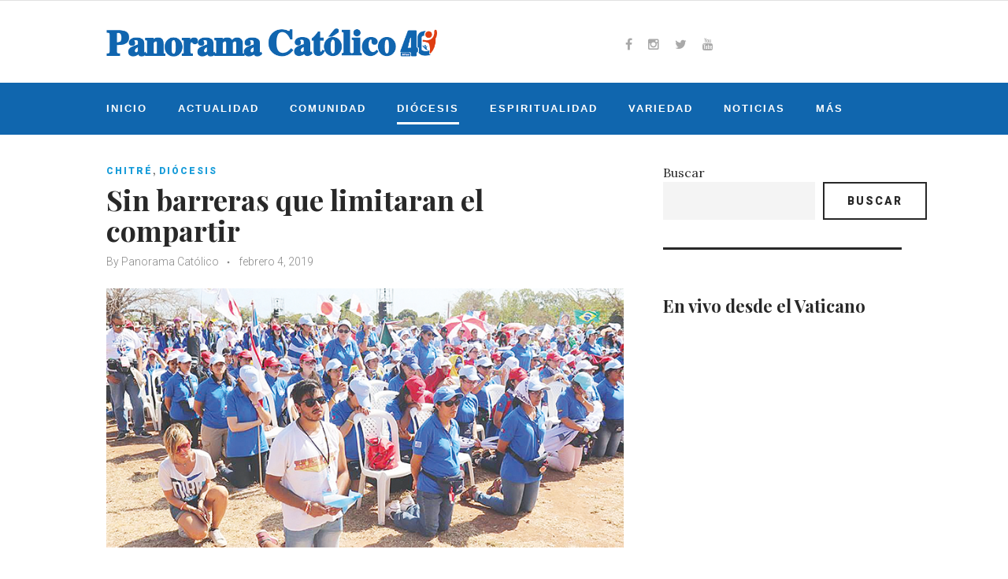

--- FILE ---
content_type: text/html; charset=UTF-8
request_url: https://panoramacatolico.com/sin-barreras-que-limitaran-el-compartir/
body_size: 114093
content:
<!DOCTYPE html>
<html lang="es">
<head>
<meta charset="UTF-8">
<link rel="profile" href="http://gmpg.org/xfn/11">
<link rel="pingback" href="https://panoramacatolico.com/xmlrpc.php">

<meta name="viewport" content="width=device-width, initial-scale=1" />
<meta name='robots' content='index, follow, max-image-preview:large, max-snippet:-1, max-video-preview:-1' />

	<!-- This site is optimized with the Yoast SEO plugin v26.5 - https://yoast.com/wordpress/plugins/seo/ -->
	<title>Sin barreras que limitaran el compartir - Panorama Católico</title>
	<link rel="canonical" href="https://panoramacatolico.com/sin-barreras-que-limitaran-el-compartir/" />
	<meta property="og:locale" content="es_ES" />
	<meta property="og:type" content="article" />
	<meta property="og:title" content="Sin barreras que limitaran el compartir - Panorama Católico" />
	<meta property="og:description" content="La diócesis de Chitré aún siente esa dicha de compartir con sus peregrinos gratas experiencias de fe, momentos imborrables en sus vidas que hoy resaltan como ese evangelio vivo que crecerá en su diario vivir y los impulsará a servir dentro y fuera de la iglesia. Las delegaciones que recibió esta diócesis fueron: 53 peregrinos &hellip;" />
	<meta property="og:url" content="https://panoramacatolico.com/sin-barreras-que-limitaran-el-compartir/" />
	<meta property="og:site_name" content="Panorama Católico" />
	<meta property="article:publisher" content="http://www.facebook.com/panoramacatolico" />
	<meta property="article:published_time" content="2019-02-04T12:00:33+00:00" />
	<meta property="og:image" content="https://panoramacatolico.com/wp-content/uploads/2019/02/CHITRE.png" />
	<meta property="og:image:width" content="750" />
	<meta property="og:image:height" content="375" />
	<meta property="og:image:type" content="image/png" />
	<meta name="author" content="Panorama Católico" />
	<meta name="twitter:card" content="summary_large_image" />
	<meta name="twitter:creator" content="@pacatolico" />
	<meta name="twitter:site" content="@pacatolico" />
	<meta name="twitter:label1" content="Escrito por" />
	<meta name="twitter:data1" content="Panorama Católico" />
	<meta name="twitter:label2" content="Tiempo de lectura" />
	<meta name="twitter:data2" content="2 minutos" />
	<script type="application/ld+json" class="yoast-schema-graph">{"@context":"https://schema.org","@graph":[{"@type":"WebPage","@id":"https://panoramacatolico.com/sin-barreras-que-limitaran-el-compartir/","url":"https://panoramacatolico.com/sin-barreras-que-limitaran-el-compartir/","name":"Sin barreras que limitaran el compartir - Panorama Católico","isPartOf":{"@id":"https://panoramacatolico.com/#website"},"primaryImageOfPage":{"@id":"https://panoramacatolico.com/sin-barreras-que-limitaran-el-compartir/#primaryimage"},"image":{"@id":"https://panoramacatolico.com/sin-barreras-que-limitaran-el-compartir/#primaryimage"},"thumbnailUrl":"https://panoramacatolico.com/wp-content/uploads/2019/02/CHITRE.png","datePublished":"2019-02-04T12:00:33+00:00","author":{"@id":"https://panoramacatolico.com/#/schema/person/7add672a6f6825decf5a3310f1cef1c3"},"breadcrumb":{"@id":"https://panoramacatolico.com/sin-barreras-que-limitaran-el-compartir/#breadcrumb"},"inLanguage":"es","potentialAction":[{"@type":"ReadAction","target":["https://panoramacatolico.com/sin-barreras-que-limitaran-el-compartir/"]}]},{"@type":"ImageObject","inLanguage":"es","@id":"https://panoramacatolico.com/sin-barreras-que-limitaran-el-compartir/#primaryimage","url":"https://panoramacatolico.com/wp-content/uploads/2019/02/CHITRE.png","contentUrl":"https://panoramacatolico.com/wp-content/uploads/2019/02/CHITRE.png","width":750,"height":375},{"@type":"BreadcrumbList","@id":"https://panoramacatolico.com/sin-barreras-que-limitaran-el-compartir/#breadcrumb","itemListElement":[{"@type":"ListItem","position":1,"name":"Portada","item":"https://panoramacatolico.com/"},{"@type":"ListItem","position":2,"name":"Sin barreras que limitaran el compartir"}]},{"@type":"WebSite","@id":"https://panoramacatolico.com/#website","url":"https://panoramacatolico.com/","name":"Panorama Católico","description":"Medio Impreso de la Iglesia Católica en Panamá","potentialAction":[{"@type":"SearchAction","target":{"@type":"EntryPoint","urlTemplate":"https://panoramacatolico.com/?s={search_term_string}"},"query-input":{"@type":"PropertyValueSpecification","valueRequired":true,"valueName":"search_term_string"}}],"inLanguage":"es"},{"@type":"Person","@id":"https://panoramacatolico.com/#/schema/person/7add672a6f6825decf5a3310f1cef1c3","name":"Panorama Católico","image":{"@type":"ImageObject","inLanguage":"es","@id":"https://panoramacatolico.com/#/schema/person/image/","url":"https://secure.gravatar.com/avatar/946f8b8190cb3d698d324f97f15f622685ce00c9a07962b27d2f5dc2a5a3a738?s=96&d=mm&r=g","contentUrl":"https://secure.gravatar.com/avatar/946f8b8190cb3d698d324f97f15f622685ce00c9a07962b27d2f5dc2a5a3a738?s=96&d=mm&r=g","caption":"Panorama Católico"}}]}</script>
	<!-- / Yoast SEO plugin. -->


<link rel='dns-prefetch' href='//static.addtoany.com' />
<link rel='dns-prefetch' href='//fonts.googleapis.com' />
<link rel="alternate" type="application/rss+xml" title="Panorama Católico &raquo; Feed" href="https://panoramacatolico.com/feed/" />
<link rel="alternate" title="oEmbed (JSON)" type="application/json+oembed" href="https://panoramacatolico.com/wp-json/oembed/1.0/embed?url=https%3A%2F%2Fpanoramacatolico.com%2Fsin-barreras-que-limitaran-el-compartir%2F" />
<link rel="alternate" title="oEmbed (XML)" type="text/xml+oembed" href="https://panoramacatolico.com/wp-json/oembed/1.0/embed?url=https%3A%2F%2Fpanoramacatolico.com%2Fsin-barreras-que-limitaran-el-compartir%2F&#038;format=xml" />
<style id='wp-img-auto-sizes-contain-inline-css' type='text/css'>
img:is([sizes=auto i],[sizes^="auto," i]){contain-intrinsic-size:3000px 1500px}
/*# sourceURL=wp-img-auto-sizes-contain-inline-css */
</style>
<link rel='stylesheet' id='sbi_styles-css' href='https://panoramacatolico.com/wp-content/plugins/instagram-feed/css/sbi-styles.min.css?ver=6.10.0' type='text/css' media='all' />
<link rel='stylesheet' id='jquery-swiper-css' href='https://panoramacatolico.com/wp-content/themes/waylard/assets/css/swiper.min.css?ver=3.3.0' type='text/css' media='all' />
<style id='wp-emoji-styles-inline-css' type='text/css'>

	img.wp-smiley, img.emoji {
		display: inline !important;
		border: none !important;
		box-shadow: none !important;
		height: 1em !important;
		width: 1em !important;
		margin: 0 0.07em !important;
		vertical-align: -0.1em !important;
		background: none !important;
		padding: 0 !important;
	}
/*# sourceURL=wp-emoji-styles-inline-css */
</style>
<style id='wp-block-library-inline-css' type='text/css'>
:root{--wp-block-synced-color:#7a00df;--wp-block-synced-color--rgb:122,0,223;--wp-bound-block-color:var(--wp-block-synced-color);--wp-editor-canvas-background:#ddd;--wp-admin-theme-color:#007cba;--wp-admin-theme-color--rgb:0,124,186;--wp-admin-theme-color-darker-10:#006ba1;--wp-admin-theme-color-darker-10--rgb:0,107,160.5;--wp-admin-theme-color-darker-20:#005a87;--wp-admin-theme-color-darker-20--rgb:0,90,135;--wp-admin-border-width-focus:2px}@media (min-resolution:192dpi){:root{--wp-admin-border-width-focus:1.5px}}.wp-element-button{cursor:pointer}:root .has-very-light-gray-background-color{background-color:#eee}:root .has-very-dark-gray-background-color{background-color:#313131}:root .has-very-light-gray-color{color:#eee}:root .has-very-dark-gray-color{color:#313131}:root .has-vivid-green-cyan-to-vivid-cyan-blue-gradient-background{background:linear-gradient(135deg,#00d084,#0693e3)}:root .has-purple-crush-gradient-background{background:linear-gradient(135deg,#34e2e4,#4721fb 50%,#ab1dfe)}:root .has-hazy-dawn-gradient-background{background:linear-gradient(135deg,#faaca8,#dad0ec)}:root .has-subdued-olive-gradient-background{background:linear-gradient(135deg,#fafae1,#67a671)}:root .has-atomic-cream-gradient-background{background:linear-gradient(135deg,#fdd79a,#004a59)}:root .has-nightshade-gradient-background{background:linear-gradient(135deg,#330968,#31cdcf)}:root .has-midnight-gradient-background{background:linear-gradient(135deg,#020381,#2874fc)}:root{--wp--preset--font-size--normal:16px;--wp--preset--font-size--huge:42px}.has-regular-font-size{font-size:1em}.has-larger-font-size{font-size:2.625em}.has-normal-font-size{font-size:var(--wp--preset--font-size--normal)}.has-huge-font-size{font-size:var(--wp--preset--font-size--huge)}.has-text-align-center{text-align:center}.has-text-align-left{text-align:left}.has-text-align-right{text-align:right}.has-fit-text{white-space:nowrap!important}#end-resizable-editor-section{display:none}.aligncenter{clear:both}.items-justified-left{justify-content:flex-start}.items-justified-center{justify-content:center}.items-justified-right{justify-content:flex-end}.items-justified-space-between{justify-content:space-between}.screen-reader-text{border:0;clip-path:inset(50%);height:1px;margin:-1px;overflow:hidden;padding:0;position:absolute;width:1px;word-wrap:normal!important}.screen-reader-text:focus{background-color:#ddd;clip-path:none;color:#444;display:block;font-size:1em;height:auto;left:5px;line-height:normal;padding:15px 23px 14px;text-decoration:none;top:5px;width:auto;z-index:100000}html :where(.has-border-color){border-style:solid}html :where([style*=border-top-color]){border-top-style:solid}html :where([style*=border-right-color]){border-right-style:solid}html :where([style*=border-bottom-color]){border-bottom-style:solid}html :where([style*=border-left-color]){border-left-style:solid}html :where([style*=border-width]){border-style:solid}html :where([style*=border-top-width]){border-top-style:solid}html :where([style*=border-right-width]){border-right-style:solid}html :where([style*=border-bottom-width]){border-bottom-style:solid}html :where([style*=border-left-width]){border-left-style:solid}html :where(img[class*=wp-image-]){height:auto;max-width:100%}:where(figure){margin:0 0 1em}html :where(.is-position-sticky){--wp-admin--admin-bar--position-offset:var(--wp-admin--admin-bar--height,0px)}@media screen and (max-width:600px){html :where(.is-position-sticky){--wp-admin--admin-bar--position-offset:0px}}

/*# sourceURL=wp-block-library-inline-css */
</style><style id='wp-block-gallery-inline-css' type='text/css'>
.blocks-gallery-grid:not(.has-nested-images),.wp-block-gallery:not(.has-nested-images){display:flex;flex-wrap:wrap;list-style-type:none;margin:0;padding:0}.blocks-gallery-grid:not(.has-nested-images) .blocks-gallery-image,.blocks-gallery-grid:not(.has-nested-images) .blocks-gallery-item,.wp-block-gallery:not(.has-nested-images) .blocks-gallery-image,.wp-block-gallery:not(.has-nested-images) .blocks-gallery-item{display:flex;flex-direction:column;flex-grow:1;justify-content:center;margin:0 1em 1em 0;position:relative;width:calc(50% - 1em)}.blocks-gallery-grid:not(.has-nested-images) .blocks-gallery-image:nth-of-type(2n),.blocks-gallery-grid:not(.has-nested-images) .blocks-gallery-item:nth-of-type(2n),.wp-block-gallery:not(.has-nested-images) .blocks-gallery-image:nth-of-type(2n),.wp-block-gallery:not(.has-nested-images) .blocks-gallery-item:nth-of-type(2n){margin-right:0}.blocks-gallery-grid:not(.has-nested-images) .blocks-gallery-image figure,.blocks-gallery-grid:not(.has-nested-images) .blocks-gallery-item figure,.wp-block-gallery:not(.has-nested-images) .blocks-gallery-image figure,.wp-block-gallery:not(.has-nested-images) .blocks-gallery-item figure{align-items:flex-end;display:flex;height:100%;justify-content:flex-start;margin:0}.blocks-gallery-grid:not(.has-nested-images) .blocks-gallery-image img,.blocks-gallery-grid:not(.has-nested-images) .blocks-gallery-item img,.wp-block-gallery:not(.has-nested-images) .blocks-gallery-image img,.wp-block-gallery:not(.has-nested-images) .blocks-gallery-item img{display:block;height:auto;max-width:100%;width:auto}.blocks-gallery-grid:not(.has-nested-images) .blocks-gallery-image figcaption,.blocks-gallery-grid:not(.has-nested-images) .blocks-gallery-item figcaption,.wp-block-gallery:not(.has-nested-images) .blocks-gallery-image figcaption,.wp-block-gallery:not(.has-nested-images) .blocks-gallery-item figcaption{background:linear-gradient(0deg,#000000b3,#0000004d 70%,#0000);bottom:0;box-sizing:border-box;color:#fff;font-size:.8em;margin:0;max-height:100%;overflow:auto;padding:3em .77em .7em;position:absolute;text-align:center;width:100%;z-index:2}.blocks-gallery-grid:not(.has-nested-images) .blocks-gallery-image figcaption img,.blocks-gallery-grid:not(.has-nested-images) .blocks-gallery-item figcaption img,.wp-block-gallery:not(.has-nested-images) .blocks-gallery-image figcaption img,.wp-block-gallery:not(.has-nested-images) .blocks-gallery-item figcaption img{display:inline}.blocks-gallery-grid:not(.has-nested-images) figcaption,.wp-block-gallery:not(.has-nested-images) figcaption{flex-grow:1}.blocks-gallery-grid:not(.has-nested-images).is-cropped .blocks-gallery-image a,.blocks-gallery-grid:not(.has-nested-images).is-cropped .blocks-gallery-image img,.blocks-gallery-grid:not(.has-nested-images).is-cropped .blocks-gallery-item a,.blocks-gallery-grid:not(.has-nested-images).is-cropped .blocks-gallery-item img,.wp-block-gallery:not(.has-nested-images).is-cropped .blocks-gallery-image a,.wp-block-gallery:not(.has-nested-images).is-cropped .blocks-gallery-image img,.wp-block-gallery:not(.has-nested-images).is-cropped .blocks-gallery-item a,.wp-block-gallery:not(.has-nested-images).is-cropped .blocks-gallery-item img{flex:1;height:100%;object-fit:cover;width:100%}.blocks-gallery-grid:not(.has-nested-images).columns-1 .blocks-gallery-image,.blocks-gallery-grid:not(.has-nested-images).columns-1 .blocks-gallery-item,.wp-block-gallery:not(.has-nested-images).columns-1 .blocks-gallery-image,.wp-block-gallery:not(.has-nested-images).columns-1 .blocks-gallery-item{margin-right:0;width:100%}@media (min-width:600px){.blocks-gallery-grid:not(.has-nested-images).columns-3 .blocks-gallery-image,.blocks-gallery-grid:not(.has-nested-images).columns-3 .blocks-gallery-item,.wp-block-gallery:not(.has-nested-images).columns-3 .blocks-gallery-image,.wp-block-gallery:not(.has-nested-images).columns-3 .blocks-gallery-item{margin-right:1em;width:calc(33.33333% - .66667em)}.blocks-gallery-grid:not(.has-nested-images).columns-4 .blocks-gallery-image,.blocks-gallery-grid:not(.has-nested-images).columns-4 .blocks-gallery-item,.wp-block-gallery:not(.has-nested-images).columns-4 .blocks-gallery-image,.wp-block-gallery:not(.has-nested-images).columns-4 .blocks-gallery-item{margin-right:1em;width:calc(25% - .75em)}.blocks-gallery-grid:not(.has-nested-images).columns-5 .blocks-gallery-image,.blocks-gallery-grid:not(.has-nested-images).columns-5 .blocks-gallery-item,.wp-block-gallery:not(.has-nested-images).columns-5 .blocks-gallery-image,.wp-block-gallery:not(.has-nested-images).columns-5 .blocks-gallery-item{margin-right:1em;width:calc(20% - .8em)}.blocks-gallery-grid:not(.has-nested-images).columns-6 .blocks-gallery-image,.blocks-gallery-grid:not(.has-nested-images).columns-6 .blocks-gallery-item,.wp-block-gallery:not(.has-nested-images).columns-6 .blocks-gallery-image,.wp-block-gallery:not(.has-nested-images).columns-6 .blocks-gallery-item{margin-right:1em;width:calc(16.66667% - .83333em)}.blocks-gallery-grid:not(.has-nested-images).columns-7 .blocks-gallery-image,.blocks-gallery-grid:not(.has-nested-images).columns-7 .blocks-gallery-item,.wp-block-gallery:not(.has-nested-images).columns-7 .blocks-gallery-image,.wp-block-gallery:not(.has-nested-images).columns-7 .blocks-gallery-item{margin-right:1em;width:calc(14.28571% - .85714em)}.blocks-gallery-grid:not(.has-nested-images).columns-8 .blocks-gallery-image,.blocks-gallery-grid:not(.has-nested-images).columns-8 .blocks-gallery-item,.wp-block-gallery:not(.has-nested-images).columns-8 .blocks-gallery-image,.wp-block-gallery:not(.has-nested-images).columns-8 .blocks-gallery-item{margin-right:1em;width:calc(12.5% - .875em)}.blocks-gallery-grid:not(.has-nested-images).columns-1 .blocks-gallery-image:nth-of-type(1n),.blocks-gallery-grid:not(.has-nested-images).columns-1 .blocks-gallery-item:nth-of-type(1n),.blocks-gallery-grid:not(.has-nested-images).columns-2 .blocks-gallery-image:nth-of-type(2n),.blocks-gallery-grid:not(.has-nested-images).columns-2 .blocks-gallery-item:nth-of-type(2n),.blocks-gallery-grid:not(.has-nested-images).columns-3 .blocks-gallery-image:nth-of-type(3n),.blocks-gallery-grid:not(.has-nested-images).columns-3 .blocks-gallery-item:nth-of-type(3n),.blocks-gallery-grid:not(.has-nested-images).columns-4 .blocks-gallery-image:nth-of-type(4n),.blocks-gallery-grid:not(.has-nested-images).columns-4 .blocks-gallery-item:nth-of-type(4n),.blocks-gallery-grid:not(.has-nested-images).columns-5 .blocks-gallery-image:nth-of-type(5n),.blocks-gallery-grid:not(.has-nested-images).columns-5 .blocks-gallery-item:nth-of-type(5n),.blocks-gallery-grid:not(.has-nested-images).columns-6 .blocks-gallery-image:nth-of-type(6n),.blocks-gallery-grid:not(.has-nested-images).columns-6 .blocks-gallery-item:nth-of-type(6n),.blocks-gallery-grid:not(.has-nested-images).columns-7 .blocks-gallery-image:nth-of-type(7n),.blocks-gallery-grid:not(.has-nested-images).columns-7 .blocks-gallery-item:nth-of-type(7n),.blocks-gallery-grid:not(.has-nested-images).columns-8 .blocks-gallery-image:nth-of-type(8n),.blocks-gallery-grid:not(.has-nested-images).columns-8 .blocks-gallery-item:nth-of-type(8n),.wp-block-gallery:not(.has-nested-images).columns-1 .blocks-gallery-image:nth-of-type(1n),.wp-block-gallery:not(.has-nested-images).columns-1 .blocks-gallery-item:nth-of-type(1n),.wp-block-gallery:not(.has-nested-images).columns-2 .blocks-gallery-image:nth-of-type(2n),.wp-block-gallery:not(.has-nested-images).columns-2 .blocks-gallery-item:nth-of-type(2n),.wp-block-gallery:not(.has-nested-images).columns-3 .blocks-gallery-image:nth-of-type(3n),.wp-block-gallery:not(.has-nested-images).columns-3 .blocks-gallery-item:nth-of-type(3n),.wp-block-gallery:not(.has-nested-images).columns-4 .blocks-gallery-image:nth-of-type(4n),.wp-block-gallery:not(.has-nested-images).columns-4 .blocks-gallery-item:nth-of-type(4n),.wp-block-gallery:not(.has-nested-images).columns-5 .blocks-gallery-image:nth-of-type(5n),.wp-block-gallery:not(.has-nested-images).columns-5 .blocks-gallery-item:nth-of-type(5n),.wp-block-gallery:not(.has-nested-images).columns-6 .blocks-gallery-image:nth-of-type(6n),.wp-block-gallery:not(.has-nested-images).columns-6 .blocks-gallery-item:nth-of-type(6n),.wp-block-gallery:not(.has-nested-images).columns-7 .blocks-gallery-image:nth-of-type(7n),.wp-block-gallery:not(.has-nested-images).columns-7 .blocks-gallery-item:nth-of-type(7n),.wp-block-gallery:not(.has-nested-images).columns-8 .blocks-gallery-image:nth-of-type(8n),.wp-block-gallery:not(.has-nested-images).columns-8 .blocks-gallery-item:nth-of-type(8n){margin-right:0}}.blocks-gallery-grid:not(.has-nested-images) .blocks-gallery-image:last-child,.blocks-gallery-grid:not(.has-nested-images) .blocks-gallery-item:last-child,.wp-block-gallery:not(.has-nested-images) .blocks-gallery-image:last-child,.wp-block-gallery:not(.has-nested-images) .blocks-gallery-item:last-child{margin-right:0}.blocks-gallery-grid:not(.has-nested-images).alignleft,.blocks-gallery-grid:not(.has-nested-images).alignright,.wp-block-gallery:not(.has-nested-images).alignleft,.wp-block-gallery:not(.has-nested-images).alignright{max-width:420px;width:100%}.blocks-gallery-grid:not(.has-nested-images).aligncenter .blocks-gallery-item figure,.wp-block-gallery:not(.has-nested-images).aligncenter .blocks-gallery-item figure{justify-content:center}.wp-block-gallery:not(.is-cropped) .blocks-gallery-item{align-self:flex-start}figure.wp-block-gallery.has-nested-images{align-items:normal}.wp-block-gallery.has-nested-images figure.wp-block-image:not(#individual-image){margin:0;width:calc(50% - var(--wp--style--unstable-gallery-gap, 16px)/2)}.wp-block-gallery.has-nested-images figure.wp-block-image{box-sizing:border-box;display:flex;flex-direction:column;flex-grow:1;justify-content:center;max-width:100%;position:relative}.wp-block-gallery.has-nested-images figure.wp-block-image>a,.wp-block-gallery.has-nested-images figure.wp-block-image>div{flex-direction:column;flex-grow:1;margin:0}.wp-block-gallery.has-nested-images figure.wp-block-image img{display:block;height:auto;max-width:100%!important;width:auto}.wp-block-gallery.has-nested-images figure.wp-block-image figcaption,.wp-block-gallery.has-nested-images figure.wp-block-image:has(figcaption):before{bottom:0;left:0;max-height:100%;position:absolute;right:0}.wp-block-gallery.has-nested-images figure.wp-block-image:has(figcaption):before{backdrop-filter:blur(3px);content:"";height:100%;-webkit-mask-image:linear-gradient(0deg,#000 20%,#0000);mask-image:linear-gradient(0deg,#000 20%,#0000);max-height:40%;pointer-events:none}.wp-block-gallery.has-nested-images figure.wp-block-image figcaption{box-sizing:border-box;color:#fff;font-size:13px;margin:0;overflow:auto;padding:1em;text-align:center;text-shadow:0 0 1.5px #000}.wp-block-gallery.has-nested-images figure.wp-block-image figcaption::-webkit-scrollbar{height:12px;width:12px}.wp-block-gallery.has-nested-images figure.wp-block-image figcaption::-webkit-scrollbar-track{background-color:initial}.wp-block-gallery.has-nested-images figure.wp-block-image figcaption::-webkit-scrollbar-thumb{background-clip:padding-box;background-color:initial;border:3px solid #0000;border-radius:8px}.wp-block-gallery.has-nested-images figure.wp-block-image figcaption:focus-within::-webkit-scrollbar-thumb,.wp-block-gallery.has-nested-images figure.wp-block-image figcaption:focus::-webkit-scrollbar-thumb,.wp-block-gallery.has-nested-images figure.wp-block-image figcaption:hover::-webkit-scrollbar-thumb{background-color:#fffc}.wp-block-gallery.has-nested-images figure.wp-block-image figcaption{scrollbar-color:#0000 #0000;scrollbar-gutter:stable both-edges;scrollbar-width:thin}.wp-block-gallery.has-nested-images figure.wp-block-image figcaption:focus,.wp-block-gallery.has-nested-images figure.wp-block-image figcaption:focus-within,.wp-block-gallery.has-nested-images figure.wp-block-image figcaption:hover{scrollbar-color:#fffc #0000}.wp-block-gallery.has-nested-images figure.wp-block-image figcaption{will-change:transform}@media (hover:none){.wp-block-gallery.has-nested-images figure.wp-block-image figcaption{scrollbar-color:#fffc #0000}}.wp-block-gallery.has-nested-images figure.wp-block-image figcaption{background:linear-gradient(0deg,#0006,#0000)}.wp-block-gallery.has-nested-images figure.wp-block-image figcaption img{display:inline}.wp-block-gallery.has-nested-images figure.wp-block-image figcaption a{color:inherit}.wp-block-gallery.has-nested-images figure.wp-block-image.has-custom-border img{box-sizing:border-box}.wp-block-gallery.has-nested-images figure.wp-block-image.has-custom-border>a,.wp-block-gallery.has-nested-images figure.wp-block-image.has-custom-border>div,.wp-block-gallery.has-nested-images figure.wp-block-image.is-style-rounded>a,.wp-block-gallery.has-nested-images figure.wp-block-image.is-style-rounded>div{flex:1 1 auto}.wp-block-gallery.has-nested-images figure.wp-block-image.has-custom-border figcaption,.wp-block-gallery.has-nested-images figure.wp-block-image.is-style-rounded figcaption{background:none;color:inherit;flex:initial;margin:0;padding:10px 10px 9px;position:relative;text-shadow:none}.wp-block-gallery.has-nested-images figure.wp-block-image.has-custom-border:before,.wp-block-gallery.has-nested-images figure.wp-block-image.is-style-rounded:before{content:none}.wp-block-gallery.has-nested-images figcaption{flex-basis:100%;flex-grow:1;text-align:center}.wp-block-gallery.has-nested-images:not(.is-cropped) figure.wp-block-image:not(#individual-image){margin-bottom:auto;margin-top:0}.wp-block-gallery.has-nested-images.is-cropped figure.wp-block-image:not(#individual-image){align-self:inherit}.wp-block-gallery.has-nested-images.is-cropped figure.wp-block-image:not(#individual-image)>a,.wp-block-gallery.has-nested-images.is-cropped figure.wp-block-image:not(#individual-image)>div:not(.components-drop-zone){display:flex}.wp-block-gallery.has-nested-images.is-cropped figure.wp-block-image:not(#individual-image) a,.wp-block-gallery.has-nested-images.is-cropped figure.wp-block-image:not(#individual-image) img{flex:1 0 0%;height:100%;object-fit:cover;width:100%}.wp-block-gallery.has-nested-images.columns-1 figure.wp-block-image:not(#individual-image){width:100%}@media (min-width:600px){.wp-block-gallery.has-nested-images.columns-3 figure.wp-block-image:not(#individual-image){width:calc(33.33333% - var(--wp--style--unstable-gallery-gap, 16px)*.66667)}.wp-block-gallery.has-nested-images.columns-4 figure.wp-block-image:not(#individual-image){width:calc(25% - var(--wp--style--unstable-gallery-gap, 16px)*.75)}.wp-block-gallery.has-nested-images.columns-5 figure.wp-block-image:not(#individual-image){width:calc(20% - var(--wp--style--unstable-gallery-gap, 16px)*.8)}.wp-block-gallery.has-nested-images.columns-6 figure.wp-block-image:not(#individual-image){width:calc(16.66667% - var(--wp--style--unstable-gallery-gap, 16px)*.83333)}.wp-block-gallery.has-nested-images.columns-7 figure.wp-block-image:not(#individual-image){width:calc(14.28571% - var(--wp--style--unstable-gallery-gap, 16px)*.85714)}.wp-block-gallery.has-nested-images.columns-8 figure.wp-block-image:not(#individual-image){width:calc(12.5% - var(--wp--style--unstable-gallery-gap, 16px)*.875)}.wp-block-gallery.has-nested-images.columns-default figure.wp-block-image:not(#individual-image){width:calc(33.33% - var(--wp--style--unstable-gallery-gap, 16px)*.66667)}.wp-block-gallery.has-nested-images.columns-default figure.wp-block-image:not(#individual-image):first-child:nth-last-child(2),.wp-block-gallery.has-nested-images.columns-default figure.wp-block-image:not(#individual-image):first-child:nth-last-child(2)~figure.wp-block-image:not(#individual-image){width:calc(50% - var(--wp--style--unstable-gallery-gap, 16px)*.5)}.wp-block-gallery.has-nested-images.columns-default figure.wp-block-image:not(#individual-image):first-child:last-child{width:100%}}.wp-block-gallery.has-nested-images.alignleft,.wp-block-gallery.has-nested-images.alignright{max-width:420px;width:100%}.wp-block-gallery.has-nested-images.aligncenter{justify-content:center}
/*# sourceURL=https://panoramacatolico.com/wp-includes/blocks/gallery/style.min.css */
</style>
<style id='wp-block-image-inline-css' type='text/css'>
.wp-block-image>a,.wp-block-image>figure>a{display:inline-block}.wp-block-image img{box-sizing:border-box;height:auto;max-width:100%;vertical-align:bottom}@media not (prefers-reduced-motion){.wp-block-image img.hide{visibility:hidden}.wp-block-image img.show{animation:show-content-image .4s}}.wp-block-image[style*=border-radius] img,.wp-block-image[style*=border-radius]>a{border-radius:inherit}.wp-block-image.has-custom-border img{box-sizing:border-box}.wp-block-image.aligncenter{text-align:center}.wp-block-image.alignfull>a,.wp-block-image.alignwide>a{width:100%}.wp-block-image.alignfull img,.wp-block-image.alignwide img{height:auto;width:100%}.wp-block-image .aligncenter,.wp-block-image .alignleft,.wp-block-image .alignright,.wp-block-image.aligncenter,.wp-block-image.alignleft,.wp-block-image.alignright{display:table}.wp-block-image .aligncenter>figcaption,.wp-block-image .alignleft>figcaption,.wp-block-image .alignright>figcaption,.wp-block-image.aligncenter>figcaption,.wp-block-image.alignleft>figcaption,.wp-block-image.alignright>figcaption{caption-side:bottom;display:table-caption}.wp-block-image .alignleft{float:left;margin:.5em 1em .5em 0}.wp-block-image .alignright{float:right;margin:.5em 0 .5em 1em}.wp-block-image .aligncenter{margin-left:auto;margin-right:auto}.wp-block-image :where(figcaption){margin-bottom:1em;margin-top:.5em}.wp-block-image.is-style-circle-mask img{border-radius:9999px}@supports ((-webkit-mask-image:none) or (mask-image:none)) or (-webkit-mask-image:none){.wp-block-image.is-style-circle-mask img{border-radius:0;-webkit-mask-image:url('data:image/svg+xml;utf8,<svg viewBox="0 0 100 100" xmlns="http://www.w3.org/2000/svg"><circle cx="50" cy="50" r="50"/></svg>');mask-image:url('data:image/svg+xml;utf8,<svg viewBox="0 0 100 100" xmlns="http://www.w3.org/2000/svg"><circle cx="50" cy="50" r="50"/></svg>');mask-mode:alpha;-webkit-mask-position:center;mask-position:center;-webkit-mask-repeat:no-repeat;mask-repeat:no-repeat;-webkit-mask-size:contain;mask-size:contain}}:root :where(.wp-block-image.is-style-rounded img,.wp-block-image .is-style-rounded img){border-radius:9999px}.wp-block-image figure{margin:0}.wp-lightbox-container{display:flex;flex-direction:column;position:relative}.wp-lightbox-container img{cursor:zoom-in}.wp-lightbox-container img:hover+button{opacity:1}.wp-lightbox-container button{align-items:center;backdrop-filter:blur(16px) saturate(180%);background-color:#5a5a5a40;border:none;border-radius:4px;cursor:zoom-in;display:flex;height:20px;justify-content:center;opacity:0;padding:0;position:absolute;right:16px;text-align:center;top:16px;width:20px;z-index:100}@media not (prefers-reduced-motion){.wp-lightbox-container button{transition:opacity .2s ease}}.wp-lightbox-container button:focus-visible{outline:3px auto #5a5a5a40;outline:3px auto -webkit-focus-ring-color;outline-offset:3px}.wp-lightbox-container button:hover{cursor:pointer;opacity:1}.wp-lightbox-container button:focus{opacity:1}.wp-lightbox-container button:focus,.wp-lightbox-container button:hover,.wp-lightbox-container button:not(:hover):not(:active):not(.has-background){background-color:#5a5a5a40;border:none}.wp-lightbox-overlay{box-sizing:border-box;cursor:zoom-out;height:100vh;left:0;overflow:hidden;position:fixed;top:0;visibility:hidden;width:100%;z-index:100000}.wp-lightbox-overlay .close-button{align-items:center;cursor:pointer;display:flex;justify-content:center;min-height:40px;min-width:40px;padding:0;position:absolute;right:calc(env(safe-area-inset-right) + 16px);top:calc(env(safe-area-inset-top) + 16px);z-index:5000000}.wp-lightbox-overlay .close-button:focus,.wp-lightbox-overlay .close-button:hover,.wp-lightbox-overlay .close-button:not(:hover):not(:active):not(.has-background){background:none;border:none}.wp-lightbox-overlay .lightbox-image-container{height:var(--wp--lightbox-container-height);left:50%;overflow:hidden;position:absolute;top:50%;transform:translate(-50%,-50%);transform-origin:top left;width:var(--wp--lightbox-container-width);z-index:9999999999}.wp-lightbox-overlay .wp-block-image{align-items:center;box-sizing:border-box;display:flex;height:100%;justify-content:center;margin:0;position:relative;transform-origin:0 0;width:100%;z-index:3000000}.wp-lightbox-overlay .wp-block-image img{height:var(--wp--lightbox-image-height);min-height:var(--wp--lightbox-image-height);min-width:var(--wp--lightbox-image-width);width:var(--wp--lightbox-image-width)}.wp-lightbox-overlay .wp-block-image figcaption{display:none}.wp-lightbox-overlay button{background:none;border:none}.wp-lightbox-overlay .scrim{background-color:#fff;height:100%;opacity:.9;position:absolute;width:100%;z-index:2000000}.wp-lightbox-overlay.active{visibility:visible}@media not (prefers-reduced-motion){.wp-lightbox-overlay.active{animation:turn-on-visibility .25s both}.wp-lightbox-overlay.active img{animation:turn-on-visibility .35s both}.wp-lightbox-overlay.show-closing-animation:not(.active){animation:turn-off-visibility .35s both}.wp-lightbox-overlay.show-closing-animation:not(.active) img{animation:turn-off-visibility .25s both}.wp-lightbox-overlay.zoom.active{animation:none;opacity:1;visibility:visible}.wp-lightbox-overlay.zoom.active .lightbox-image-container{animation:lightbox-zoom-in .4s}.wp-lightbox-overlay.zoom.active .lightbox-image-container img{animation:none}.wp-lightbox-overlay.zoom.active .scrim{animation:turn-on-visibility .4s forwards}.wp-lightbox-overlay.zoom.show-closing-animation:not(.active){animation:none}.wp-lightbox-overlay.zoom.show-closing-animation:not(.active) .lightbox-image-container{animation:lightbox-zoom-out .4s}.wp-lightbox-overlay.zoom.show-closing-animation:not(.active) .lightbox-image-container img{animation:none}.wp-lightbox-overlay.zoom.show-closing-animation:not(.active) .scrim{animation:turn-off-visibility .4s forwards}}@keyframes show-content-image{0%{visibility:hidden}99%{visibility:hidden}to{visibility:visible}}@keyframes turn-on-visibility{0%{opacity:0}to{opacity:1}}@keyframes turn-off-visibility{0%{opacity:1;visibility:visible}99%{opacity:0;visibility:visible}to{opacity:0;visibility:hidden}}@keyframes lightbox-zoom-in{0%{transform:translate(calc((-100vw + var(--wp--lightbox-scrollbar-width))/2 + var(--wp--lightbox-initial-left-position)),calc(-50vh + var(--wp--lightbox-initial-top-position))) scale(var(--wp--lightbox-scale))}to{transform:translate(-50%,-50%) scale(1)}}@keyframes lightbox-zoom-out{0%{transform:translate(-50%,-50%) scale(1);visibility:visible}99%{visibility:visible}to{transform:translate(calc((-100vw + var(--wp--lightbox-scrollbar-width))/2 + var(--wp--lightbox-initial-left-position)),calc(-50vh + var(--wp--lightbox-initial-top-position))) scale(var(--wp--lightbox-scale));visibility:hidden}}
/*# sourceURL=https://panoramacatolico.com/wp-includes/blocks/image/style.min.css */
</style>
<style id='wp-block-search-inline-css' type='text/css'>
.wp-block-search__button{margin-left:10px;word-break:normal}.wp-block-search__button.has-icon{line-height:0}.wp-block-search__button svg{height:1.25em;min-height:24px;min-width:24px;width:1.25em;fill:currentColor;vertical-align:text-bottom}:where(.wp-block-search__button){border:1px solid #ccc;padding:6px 10px}.wp-block-search__inside-wrapper{display:flex;flex:auto;flex-wrap:nowrap;max-width:100%}.wp-block-search__label{width:100%}.wp-block-search.wp-block-search__button-only .wp-block-search__button{box-sizing:border-box;display:flex;flex-shrink:0;justify-content:center;margin-left:0;max-width:100%}.wp-block-search.wp-block-search__button-only .wp-block-search__inside-wrapper{min-width:0!important;transition-property:width}.wp-block-search.wp-block-search__button-only .wp-block-search__input{flex-basis:100%;transition-duration:.3s}.wp-block-search.wp-block-search__button-only.wp-block-search__searchfield-hidden,.wp-block-search.wp-block-search__button-only.wp-block-search__searchfield-hidden .wp-block-search__inside-wrapper{overflow:hidden}.wp-block-search.wp-block-search__button-only.wp-block-search__searchfield-hidden .wp-block-search__input{border-left-width:0!important;border-right-width:0!important;flex-basis:0;flex-grow:0;margin:0;min-width:0!important;padding-left:0!important;padding-right:0!important;width:0!important}:where(.wp-block-search__input){appearance:none;border:1px solid #949494;flex-grow:1;font-family:inherit;font-size:inherit;font-style:inherit;font-weight:inherit;letter-spacing:inherit;line-height:inherit;margin-left:0;margin-right:0;min-width:3rem;padding:8px;text-decoration:unset!important;text-transform:inherit}:where(.wp-block-search__button-inside .wp-block-search__inside-wrapper){background-color:#fff;border:1px solid #949494;box-sizing:border-box;padding:4px}:where(.wp-block-search__button-inside .wp-block-search__inside-wrapper) .wp-block-search__input{border:none;border-radius:0;padding:0 4px}:where(.wp-block-search__button-inside .wp-block-search__inside-wrapper) .wp-block-search__input:focus{outline:none}:where(.wp-block-search__button-inside .wp-block-search__inside-wrapper) :where(.wp-block-search__button){padding:4px 8px}.wp-block-search.aligncenter .wp-block-search__inside-wrapper{margin:auto}.wp-block[data-align=right] .wp-block-search.wp-block-search__button-only .wp-block-search__inside-wrapper{float:right}
/*# sourceURL=https://panoramacatolico.com/wp-includes/blocks/search/style.min.css */
</style>
<style id='wp-block-columns-inline-css' type='text/css'>
.wp-block-columns{box-sizing:border-box;display:flex;flex-wrap:wrap!important}@media (min-width:782px){.wp-block-columns{flex-wrap:nowrap!important}}.wp-block-columns{align-items:normal!important}.wp-block-columns.are-vertically-aligned-top{align-items:flex-start}.wp-block-columns.are-vertically-aligned-center{align-items:center}.wp-block-columns.are-vertically-aligned-bottom{align-items:flex-end}@media (max-width:781px){.wp-block-columns:not(.is-not-stacked-on-mobile)>.wp-block-column{flex-basis:100%!important}}@media (min-width:782px){.wp-block-columns:not(.is-not-stacked-on-mobile)>.wp-block-column{flex-basis:0;flex-grow:1}.wp-block-columns:not(.is-not-stacked-on-mobile)>.wp-block-column[style*=flex-basis]{flex-grow:0}}.wp-block-columns.is-not-stacked-on-mobile{flex-wrap:nowrap!important}.wp-block-columns.is-not-stacked-on-mobile>.wp-block-column{flex-basis:0;flex-grow:1}.wp-block-columns.is-not-stacked-on-mobile>.wp-block-column[style*=flex-basis]{flex-grow:0}:where(.wp-block-columns){margin-bottom:1.75em}:where(.wp-block-columns.has-background){padding:1.25em 2.375em}.wp-block-column{flex-grow:1;min-width:0;overflow-wrap:break-word;word-break:break-word}.wp-block-column.is-vertically-aligned-top{align-self:flex-start}.wp-block-column.is-vertically-aligned-center{align-self:center}.wp-block-column.is-vertically-aligned-bottom{align-self:flex-end}.wp-block-column.is-vertically-aligned-stretch{align-self:stretch}.wp-block-column.is-vertically-aligned-bottom,.wp-block-column.is-vertically-aligned-center,.wp-block-column.is-vertically-aligned-top{width:100%}
/*# sourceURL=https://panoramacatolico.com/wp-includes/blocks/columns/style.min.css */
</style>
<style id='wp-block-group-inline-css' type='text/css'>
.wp-block-group{box-sizing:border-box}:where(.wp-block-group.wp-block-group-is-layout-constrained){position:relative}
/*# sourceURL=https://panoramacatolico.com/wp-includes/blocks/group/style.min.css */
</style>
<style id='wp-block-paragraph-inline-css' type='text/css'>
.is-small-text{font-size:.875em}.is-regular-text{font-size:1em}.is-large-text{font-size:2.25em}.is-larger-text{font-size:3em}.has-drop-cap:not(:focus):first-letter{float:left;font-size:8.4em;font-style:normal;font-weight:100;line-height:.68;margin:.05em .1em 0 0;text-transform:uppercase}body.rtl .has-drop-cap:not(:focus):first-letter{float:none;margin-left:.1em}p.has-drop-cap.has-background{overflow:hidden}:root :where(p.has-background){padding:1.25em 2.375em}:where(p.has-text-color:not(.has-link-color)) a{color:inherit}p.has-text-align-left[style*="writing-mode:vertical-lr"],p.has-text-align-right[style*="writing-mode:vertical-rl"]{rotate:180deg}
/*# sourceURL=https://panoramacatolico.com/wp-includes/blocks/paragraph/style.min.css */
</style>
<style id='global-styles-inline-css' type='text/css'>
:root{--wp--preset--aspect-ratio--square: 1;--wp--preset--aspect-ratio--4-3: 4/3;--wp--preset--aspect-ratio--3-4: 3/4;--wp--preset--aspect-ratio--3-2: 3/2;--wp--preset--aspect-ratio--2-3: 2/3;--wp--preset--aspect-ratio--16-9: 16/9;--wp--preset--aspect-ratio--9-16: 9/16;--wp--preset--color--black: #000000;--wp--preset--color--cyan-bluish-gray: #abb8c3;--wp--preset--color--white: #ffffff;--wp--preset--color--pale-pink: #f78da7;--wp--preset--color--vivid-red: #cf2e2e;--wp--preset--color--luminous-vivid-orange: #ff6900;--wp--preset--color--luminous-vivid-amber: #fcb900;--wp--preset--color--light-green-cyan: #7bdcb5;--wp--preset--color--vivid-green-cyan: #00d084;--wp--preset--color--pale-cyan-blue: #8ed1fc;--wp--preset--color--vivid-cyan-blue: #0693e3;--wp--preset--color--vivid-purple: #9b51e0;--wp--preset--gradient--vivid-cyan-blue-to-vivid-purple: linear-gradient(135deg,rgb(6,147,227) 0%,rgb(155,81,224) 100%);--wp--preset--gradient--light-green-cyan-to-vivid-green-cyan: linear-gradient(135deg,rgb(122,220,180) 0%,rgb(0,208,130) 100%);--wp--preset--gradient--luminous-vivid-amber-to-luminous-vivid-orange: linear-gradient(135deg,rgb(252,185,0) 0%,rgb(255,105,0) 100%);--wp--preset--gradient--luminous-vivid-orange-to-vivid-red: linear-gradient(135deg,rgb(255,105,0) 0%,rgb(207,46,46) 100%);--wp--preset--gradient--very-light-gray-to-cyan-bluish-gray: linear-gradient(135deg,rgb(238,238,238) 0%,rgb(169,184,195) 100%);--wp--preset--gradient--cool-to-warm-spectrum: linear-gradient(135deg,rgb(74,234,220) 0%,rgb(151,120,209) 20%,rgb(207,42,186) 40%,rgb(238,44,130) 60%,rgb(251,105,98) 80%,rgb(254,248,76) 100%);--wp--preset--gradient--blush-light-purple: linear-gradient(135deg,rgb(255,206,236) 0%,rgb(152,150,240) 100%);--wp--preset--gradient--blush-bordeaux: linear-gradient(135deg,rgb(254,205,165) 0%,rgb(254,45,45) 50%,rgb(107,0,62) 100%);--wp--preset--gradient--luminous-dusk: linear-gradient(135deg,rgb(255,203,112) 0%,rgb(199,81,192) 50%,rgb(65,88,208) 100%);--wp--preset--gradient--pale-ocean: linear-gradient(135deg,rgb(255,245,203) 0%,rgb(182,227,212) 50%,rgb(51,167,181) 100%);--wp--preset--gradient--electric-grass: linear-gradient(135deg,rgb(202,248,128) 0%,rgb(113,206,126) 100%);--wp--preset--gradient--midnight: linear-gradient(135deg,rgb(2,3,129) 0%,rgb(40,116,252) 100%);--wp--preset--font-size--small: 13px;--wp--preset--font-size--medium: 20px;--wp--preset--font-size--large: 36px;--wp--preset--font-size--x-large: 42px;--wp--preset--spacing--20: 0.44rem;--wp--preset--spacing--30: 0.67rem;--wp--preset--spacing--40: 1rem;--wp--preset--spacing--50: 1.5rem;--wp--preset--spacing--60: 2.25rem;--wp--preset--spacing--70: 3.38rem;--wp--preset--spacing--80: 5.06rem;--wp--preset--shadow--natural: 6px 6px 9px rgba(0, 0, 0, 0.2);--wp--preset--shadow--deep: 12px 12px 50px rgba(0, 0, 0, 0.4);--wp--preset--shadow--sharp: 6px 6px 0px rgba(0, 0, 0, 0.2);--wp--preset--shadow--outlined: 6px 6px 0px -3px rgb(255, 255, 255), 6px 6px rgb(0, 0, 0);--wp--preset--shadow--crisp: 6px 6px 0px rgb(0, 0, 0);}:where(.is-layout-flex){gap: 0.5em;}:where(.is-layout-grid){gap: 0.5em;}body .is-layout-flex{display: flex;}.is-layout-flex{flex-wrap: wrap;align-items: center;}.is-layout-flex > :is(*, div){margin: 0;}body .is-layout-grid{display: grid;}.is-layout-grid > :is(*, div){margin: 0;}:where(.wp-block-columns.is-layout-flex){gap: 2em;}:where(.wp-block-columns.is-layout-grid){gap: 2em;}:where(.wp-block-post-template.is-layout-flex){gap: 1.25em;}:where(.wp-block-post-template.is-layout-grid){gap: 1.25em;}.has-black-color{color: var(--wp--preset--color--black) !important;}.has-cyan-bluish-gray-color{color: var(--wp--preset--color--cyan-bluish-gray) !important;}.has-white-color{color: var(--wp--preset--color--white) !important;}.has-pale-pink-color{color: var(--wp--preset--color--pale-pink) !important;}.has-vivid-red-color{color: var(--wp--preset--color--vivid-red) !important;}.has-luminous-vivid-orange-color{color: var(--wp--preset--color--luminous-vivid-orange) !important;}.has-luminous-vivid-amber-color{color: var(--wp--preset--color--luminous-vivid-amber) !important;}.has-light-green-cyan-color{color: var(--wp--preset--color--light-green-cyan) !important;}.has-vivid-green-cyan-color{color: var(--wp--preset--color--vivid-green-cyan) !important;}.has-pale-cyan-blue-color{color: var(--wp--preset--color--pale-cyan-blue) !important;}.has-vivid-cyan-blue-color{color: var(--wp--preset--color--vivid-cyan-blue) !important;}.has-vivid-purple-color{color: var(--wp--preset--color--vivid-purple) !important;}.has-black-background-color{background-color: var(--wp--preset--color--black) !important;}.has-cyan-bluish-gray-background-color{background-color: var(--wp--preset--color--cyan-bluish-gray) !important;}.has-white-background-color{background-color: var(--wp--preset--color--white) !important;}.has-pale-pink-background-color{background-color: var(--wp--preset--color--pale-pink) !important;}.has-vivid-red-background-color{background-color: var(--wp--preset--color--vivid-red) !important;}.has-luminous-vivid-orange-background-color{background-color: var(--wp--preset--color--luminous-vivid-orange) !important;}.has-luminous-vivid-amber-background-color{background-color: var(--wp--preset--color--luminous-vivid-amber) !important;}.has-light-green-cyan-background-color{background-color: var(--wp--preset--color--light-green-cyan) !important;}.has-vivid-green-cyan-background-color{background-color: var(--wp--preset--color--vivid-green-cyan) !important;}.has-pale-cyan-blue-background-color{background-color: var(--wp--preset--color--pale-cyan-blue) !important;}.has-vivid-cyan-blue-background-color{background-color: var(--wp--preset--color--vivid-cyan-blue) !important;}.has-vivid-purple-background-color{background-color: var(--wp--preset--color--vivid-purple) !important;}.has-black-border-color{border-color: var(--wp--preset--color--black) !important;}.has-cyan-bluish-gray-border-color{border-color: var(--wp--preset--color--cyan-bluish-gray) !important;}.has-white-border-color{border-color: var(--wp--preset--color--white) !important;}.has-pale-pink-border-color{border-color: var(--wp--preset--color--pale-pink) !important;}.has-vivid-red-border-color{border-color: var(--wp--preset--color--vivid-red) !important;}.has-luminous-vivid-orange-border-color{border-color: var(--wp--preset--color--luminous-vivid-orange) !important;}.has-luminous-vivid-amber-border-color{border-color: var(--wp--preset--color--luminous-vivid-amber) !important;}.has-light-green-cyan-border-color{border-color: var(--wp--preset--color--light-green-cyan) !important;}.has-vivid-green-cyan-border-color{border-color: var(--wp--preset--color--vivid-green-cyan) !important;}.has-pale-cyan-blue-border-color{border-color: var(--wp--preset--color--pale-cyan-blue) !important;}.has-vivid-cyan-blue-border-color{border-color: var(--wp--preset--color--vivid-cyan-blue) !important;}.has-vivid-purple-border-color{border-color: var(--wp--preset--color--vivid-purple) !important;}.has-vivid-cyan-blue-to-vivid-purple-gradient-background{background: var(--wp--preset--gradient--vivid-cyan-blue-to-vivid-purple) !important;}.has-light-green-cyan-to-vivid-green-cyan-gradient-background{background: var(--wp--preset--gradient--light-green-cyan-to-vivid-green-cyan) !important;}.has-luminous-vivid-amber-to-luminous-vivid-orange-gradient-background{background: var(--wp--preset--gradient--luminous-vivid-amber-to-luminous-vivid-orange) !important;}.has-luminous-vivid-orange-to-vivid-red-gradient-background{background: var(--wp--preset--gradient--luminous-vivid-orange-to-vivid-red) !important;}.has-very-light-gray-to-cyan-bluish-gray-gradient-background{background: var(--wp--preset--gradient--very-light-gray-to-cyan-bluish-gray) !important;}.has-cool-to-warm-spectrum-gradient-background{background: var(--wp--preset--gradient--cool-to-warm-spectrum) !important;}.has-blush-light-purple-gradient-background{background: var(--wp--preset--gradient--blush-light-purple) !important;}.has-blush-bordeaux-gradient-background{background: var(--wp--preset--gradient--blush-bordeaux) !important;}.has-luminous-dusk-gradient-background{background: var(--wp--preset--gradient--luminous-dusk) !important;}.has-pale-ocean-gradient-background{background: var(--wp--preset--gradient--pale-ocean) !important;}.has-electric-grass-gradient-background{background: var(--wp--preset--gradient--electric-grass) !important;}.has-midnight-gradient-background{background: var(--wp--preset--gradient--midnight) !important;}.has-small-font-size{font-size: var(--wp--preset--font-size--small) !important;}.has-medium-font-size{font-size: var(--wp--preset--font-size--medium) !important;}.has-large-font-size{font-size: var(--wp--preset--font-size--large) !important;}.has-x-large-font-size{font-size: var(--wp--preset--font-size--x-large) !important;}
:where(.wp-block-columns.is-layout-flex){gap: 2em;}:where(.wp-block-columns.is-layout-grid){gap: 2em;}
/*# sourceURL=global-styles-inline-css */
</style>
<style id='core-block-supports-inline-css' type='text/css'>
.wp-block-gallery.wp-block-gallery-2{--wp--style--unstable-gallery-gap:var( --wp--style--gallery-gap-default, var( --gallery-block--gutter-size, var( --wp--style--block-gap, 0.5em ) ) );gap:var( --wp--style--gallery-gap-default, var( --gallery-block--gutter-size, var( --wp--style--block-gap, 0.5em ) ) );}.wp-container-core-columns-is-layout-9d6595d7{flex-wrap:nowrap;}
/*# sourceURL=core-block-supports-inline-css */
</style>

<style id='classic-theme-styles-inline-css' type='text/css'>
/*! This file is auto-generated */
.wp-block-button__link{color:#fff;background-color:#32373c;border-radius:9999px;box-shadow:none;text-decoration:none;padding:calc(.667em + 2px) calc(1.333em + 2px);font-size:1.125em}.wp-block-file__button{background:#32373c;color:#fff;text-decoration:none}
/*# sourceURL=/wp-includes/css/classic-themes.min.css */
</style>
<link rel='stylesheet' id='contact-form-7-css' href='https://panoramacatolico.com/wp-content/plugins/contact-form-7/includes/css/styles.css?ver=6.1.4' type='text/css' media='all' />
<link rel='stylesheet' id='font-awesome-css' href='https://panoramacatolico.com/wp-content/themes/waylard/assets/css/font-awesome.min.css?ver=4.6.0' type='text/css' media='all' />
<link rel='stylesheet' id='material-icons-css' href='https://panoramacatolico.com/wp-content/themes/waylard/assets/css/material-icons.min.css?ver=2.2.0' type='text/css' media='all' />
<link rel='stylesheet' id='magnific-popup-css' href='https://panoramacatolico.com/wp-content/themes/waylard/assets/css/magnific-popup.min.css?ver=1.0.1' type='text/css' media='all' />
<link rel='stylesheet' id='waylard-theme-style-css' href='https://panoramacatolico.com/wp-content/themes/waylard/style.css?ver=1.0.0' type='text/css' media='all' />
<link rel='stylesheet' id='waylard-fonts-css' href='https://fonts.googleapis.com/css?family=Playfair+Display%3A400%2C400italic%2C700%2C700italic%2C900&#038;subset=latin%2Clatin-ext' type='text/css' media='all' />
<link rel='stylesheet' id='cherry-google-fonts-css' href='//fonts.googleapis.com/css?family=Lora%3A400%7CPlayfair+Display%3A700%2C700italic%2C400%2C900%7CRoboto%3A900%2C300&#038;subset=latin&#038;ver=8fa3e7201500d00b155f1d2103768fd2' type='text/css' media='all' />
<link rel='stylesheet' id='wptt_front-css' href='https://panoramacatolico.com/wp-content/plugins/wp-twitter-feeds/controller/../css/admin_style.min.css?ver=8fa3e7201500d00b155f1d2103768fd2' type='text/css' media='all' />
<link rel='stylesheet' id='slb_core-css' href='https://panoramacatolico.com/wp-content/plugins/simple-lightbox/client/css/app.css?ver=2.9.4' type='text/css' media='all' />
<link rel='stylesheet' id='addtoany-css' href='https://panoramacatolico.com/wp-content/plugins/add-to-any/addtoany.min.css?ver=1.16' type='text/css' media='all' />
<script type="text/javascript" src="https://panoramacatolico.com/wp-includes/js/jquery/jquery.min.js?ver=3.7.1" id="jquery-core-js"></script>
<script type="text/javascript" src="https://panoramacatolico.com/wp-includes/js/jquery/jquery-migrate.min.js?ver=3.4.1" id="jquery-migrate-js"></script>
<script type="text/javascript" id="addtoany-core-js-before">
/* <![CDATA[ */
window.a2a_config=window.a2a_config||{};a2a_config.callbacks=[];a2a_config.overlays=[];a2a_config.templates={};a2a_localize = {
	Share: "Compartir",
	Save: "Guardar",
	Subscribe: "Suscribir",
	Email: "Correo electrónico",
	Bookmark: "Marcador",
	ShowAll: "Mostrar todo",
	ShowLess: "Mostrar menos",
	FindServices: "Encontrar servicio(s)",
	FindAnyServiceToAddTo: "Encuentra al instante cualquier servicio para añadir a",
	PoweredBy: "Funciona con",
	ShareViaEmail: "Compartir por correo electrónico",
	SubscribeViaEmail: "Suscribirse a través de correo electrónico",
	BookmarkInYourBrowser: "Añadir a marcadores de tu navegador",
	BookmarkInstructions: "Presiona «Ctrl+D» o «\u2318+D» para añadir esta página a marcadores",
	AddToYourFavorites: "Añadir a tus favoritos",
	SendFromWebOrProgram: "Enviar desde cualquier dirección o programa de correo electrónico ",
	EmailProgram: "Programa de correo electrónico",
	More: "Más&#8230;",
	ThanksForSharing: "¡Gracias por compartir!",
	ThanksForFollowing: "¡Gracias por seguirnos!"
};


//# sourceURL=addtoany-core-js-before
/* ]]> */
</script>
<script type="text/javascript" defer src="https://static.addtoany.com/menu/page.js" id="addtoany-core-js"></script>
<script type="text/javascript" defer src="https://panoramacatolico.com/wp-content/plugins/add-to-any/addtoany.min.js?ver=1.1" id="addtoany-jquery-js"></script>
<link rel="https://api.w.org/" href="https://panoramacatolico.com/wp-json/" /><link rel="alternate" title="JSON" type="application/json" href="https://panoramacatolico.com/wp-json/wp/v2/posts/7011" /><link rel="EditURI" type="application/rsd+xml" title="RSD" href="https://panoramacatolico.com/xmlrpc.php?rsd" />

<link rel='shortlink' href='https://panoramacatolico.com/?p=7011' />
<link rel="icon" href="https://panoramacatolico.com/wp-content/uploads/2025/02/cropped-PC-YT-scaled-1-32x32.jpg" sizes="32x32" />
<link rel="icon" href="https://panoramacatolico.com/wp-content/uploads/2025/02/cropped-PC-YT-scaled-1-192x192.jpg" sizes="192x192" />
<link rel="apple-touch-icon" href="https://panoramacatolico.com/wp-content/uploads/2025/02/cropped-PC-YT-scaled-1-180x180.jpg" />
<meta name="msapplication-TileImage" content="https://panoramacatolico.com/wp-content/uploads/2025/02/cropped-PC-YT-scaled-1-270x270.jpg" />
<style type="text/css">/* #Typography */body {font-style: normal;font-weight: 400;font-size: 16px;line-height: 1.45;font-family: Lora, serif;letter-spacing: 0px;text-align: left;color: #282828;}h1 {font-style: normal;font-weight: 700;font-size: 18px;line-height: 1.1;font-family: 'Playfair Display', serif;letter-spacing: 0px;text-align: inherit;color: #282828;}h2 {font-style: normal;font-weight: 700;font-size: 18px;line-height: 1.2;font-family: 'Playfair Display', serif;letter-spacing: 0px;text-align: inherit;color: #282828;}h3 {font-style: normal;font-weight: 700;font-size: 20px;line-height: 1.1;font-family: 'Playfair Display', serif;letter-spacing: 0px;text-align: inherit;color: #282828;}h4 {font-style: italic;font-weight: 700;font-size: 22px;line-height: 1.3;font-family: 'Playfair Display', serif;letter-spacing: 0px;text-align: inherit;color: #282828;}h5 {font-style: normal;font-weight: 900;font-size: 17px;line-height: 1.7;font-family: Roboto, sans-serif;letter-spacing: 3px;text-align: inherit;color: #282828;}h6 {font-style: normal;font-weight: 400;font-size: 17px;line-height: 1.7;font-family: 'Playfair Display', serif;letter-spacing: 0px;text-align: inherit;color: #282828;}@media (min-width: 992px) {h1 { font-size: 36px; }h2 { font-size: 30px; }h3 { font-size: 22px; }h4 { font-size: 22px; }}.site-header,.site-footer,.widget-area span {font-family: Roboto, sans-serif;}.site-header .top-panel__message {font-family: Roboto, sans-serif;color: #888;}a { color: #888; }a:hover { color: #282828; }h1 a:hover,h2 a:hover,h3 a:hover,h4 a:hover,h5 a:hover,h6 a:hover {color: #282828;}/* #Invert Color Scheme */.invert { color: #fff; }.invert h1 { color: #fff; }.invert h2 { color: #fff; }.invert h3 { color: #fff; }.invert h4 { color: #fff; }.invert h5 { color: #fff; }.invert h6 { color: #fff; }.invert a { color: #888; }.invert a:hover { color: #fff; }/* #Layout */@media (min-width: 1200px) {.container {max-width: 1060px;}}/* #Elements */blockquote {font-family: 'Playfair Display', serif;font-weight: 700;line-height: 1.2;}blockquote cite {font-family: Lora, serif;}blockquote a:hover {color: #888;}code {color: #fff;background: #282828;}.entry-content ul li::before,.entry-content ol li::before {color: #282828;}/* #Header */.header-container {background-color: #fff;background-image: url();background-repeat: repeat;background-position: center top;background-attachment: scroll;}/* ##Logo */.site-logo {font-style: normal;font-weight: 900;font-size: 40px;font-family: 'Playfair Display', serif;}.site-branding .site-logo,.site-logo__link,.site-logo:hover {color: #282828;}.site-description {font-family: 'Playfair Display', serif;color: #888;}/* ##Top Panel */.top-panel__menu-list .menu-item::after {color: #888;}.top-panel__message .fa,.top-panel__message .material-icons {color: #282828;}/* #Search Form */.search-form__field {color: #282828;}.top-panel .search-form__submit {color: #282828;}.top-panel .search-form__submit:hover {color: #282828;}.search-form .search-form__field {color: #888;}.search-form_wrap .close-btn .close-btn-link {border-color: #282828;}/* #Comment, Contact, Password Forms */.comment-form .submit,.wpcf7-submit,.post-password-form label + input {color: #282828;border-color: #282828;}.comment-form .submit:hover,.wpcf7-submit:hover,.post-password-form label + input:hover {color: #fff;background-color: #282828;border-color: #282828;}/* #Input Placeholders */::-webkit-input-placeholder { color: #888; font-family: Roboto, sans-serif; }::-moz-placeholder{ color: #888; font-family: Roboto, sans-serif; }:-moz-placeholder{ color: #888; font-family: Roboto, sans-serif; }:-ms-input-placeholder{ color: #888; font-family: Roboto, sans-serif; }input[type='text'],input[type='email'],input[type='url'],input[type='password'],input[type='search'],input[type='number'],input[type='tel'],input[type='range'],input[type='date'],input[type='month'],input[type='week'],input[type='time'],input[type='datetime'],input[type='datetime-local'],input[type='color'],select,textarea {font-family: Roboto, sans-serif;color: #888;}/* #Social */.social-list a:hover,.share-btns__link:hover {color: #282828;}.social-list a:hover::before,.share-btns__link:hover {color: #282828;}.posts-list .share-btns__link {color: #282828;}.posts-list .share-btns__link:hover {color: #282828;}.social-list--footer .menu-item a:hover { color: #888; }.social-list--footer .menu-item a:hover::before { background-color: rgba(136,136,136,0.1); }/* #Social (invert scheme) */.invert .social-list a {color: #fff;}.invert .social-list a:hover,.invert .social-list a:hover::before,.invert .share-btns__link:hover {color: #fff;}.invert .social-list .menu-item > a::after {background-color: #fff;}/* #Main Menu */.main-navigation .sub-menu li.menu-item-has-children::after {color: #888;}.minimal .main-navigation .menu > li > a::after {background-color: #282828;}.default .main-navigation.invert .menu > li.menu-hover > a,.default .main-navigation.invert .menu > li.menu-hover .menu-item__desc,.centered .main-navigation.invert .menu > li.menu-hover > a,.centered .main-navigation.invert .menu > li.menu-hover .menu-item__desc {color: #fff;}.default .main-navigation .menu > li.current_page_item > a,.centered .main-navigation .menu > li.current_page_item > a {color: #fff;}.menu-item__desc {color: #888;}.menu-toggle:hover {color: #fff;}/* #Footer Menu */.invert .footer-menu__items li.current-menu-item a,.invert .footer-menu__items li.current_page_item a {color: #fff;}.site-footer.default .footer-copyright + .footer-menu .footer-menu__items,.site-footer.centered .footer-copyright + .footer-menu .footer-menu__items {border-color: #888;}/* #Entry Meta */.sticky__label {color: #282828;}.has-post-thumbnail .sticky__label {border-top-color: #fff;}.post__cats a {color: #282828;font-family: Roboto, sans-serif;}.post__cats a:hover {color: #888;}.invert .post__cats a {color: #888;}.invert .post__cats a:hover {color: #fff;}.post .entry-meta,.post .entry-meta a,.comment-metadata,.single .post span.post__comments {font-family: Roboto, sans-serif;color: #888;}/*icon:material:star_border*/.entry-meta .material-icons,.post__tags .material-icons,.entry-meta .fa,.post__tags .fa {color: rgba(40,40,40,0.3);}.post-featured-content {color: #282828;}.post .entry-meta a:hover {color: #282828;}.invert .post .entry-meta a:hover {color: #fff;}.post .entry-content .btn {color: #282828;}/* #Post Format */.post-format-link {font-family: Roboto, sans-serif;color: #888;background-color: rgba(40,40,40,0.8);}.post-format-link {color: #fff;background-color: #282828;}.post-format-link:hover, .post-format-link:before {color: #fff;}/* #Author Bio */.post-author__title a:hover {color: #fff;}/* #Comments */.comment-reply-title {font-style: normal;font-weight: 900;font-size: 17px;line-height: 1.7;font-family: Roboto, sans-serif;letter-spacing: 3px;text-align: inherit;color: #282828;}.comments-title,.comment-reply-title {color: #282828;}#cancel-comment-reply-link {color: #282828;}#cancel-comment-reply-link:hover {color: #282828;}.comment-reply-link {color: #282828;}.comment-reply-link:hover {color: #888;}.invert .custom-posts__item .entry-content h3 a {color: #888;}.invert .custom-posts__item .entry-content h3 a {color: #fff;}.post-author__title a:hover {color: #282828;}.post-author-bio,.post-navigation,.comments-area,.comment-list {border-color: #282828;}/* #Paginations */.pagination,.navigation {font-family: Roboto, sans-serif;}.page-numbers,.page-links a {color: #282828;}a.page-numbers:hover,.page-numbers.current,.page-links a:hover,.page-links > .page-links__item {color: #282828;}.page-numbers.next,.page-numbers.prev,.page-links > .page-links__item,.navigation .nav-links a {color: #282828;border-color: #282828;}.navigation .nav-links a:hover {color: #282828;}.post-navigation .nav-links .nav-next a:hover,.post-navigation .nav-links .nav-previous a:hover {box-shadow: inset 0 0 0 2px #282828;}.page-links > .page-links__item {border-color: transparent;}.page-links a {color: #282828;border-color: #282828;}.page-links a:hover {background-color: #282828;}.page-links a .page-links__item {color: #282828;border-color: #282828;}.page-links a:hover .page-links__item {color: #888;}.post-navigation__post-title {font-style: normal;font-weight: 400;font-size: 17px;line-height: 1.7;font-family: 'Playfair Display', serif;letter-spacing: 0px;}/* #Breadcrumbs */.breadcrumbs__item {font-style: normal;font-weight: 300;font-size: 14px;line-height: 1.6;font-family: Roboto, sans-serif;letter-spacing: 0px;}.breadcrumbs__item-sep {color: #888;}.entry-content a {color: #282828;}/* #Footer */.site-footer {background-color: #1c1c1c;}.footer-area-wrap {background-color: #1c1c1c;border-color: #282828;}.footer-copyright {color: #888;}.invert .site-info a:hover {color: #fff;}.invert .site-info a::before {color: #888;}/* #ToTop button */#toTop {color: #282828;background-color: #fff;border-color: #282828;}#toTop:hover {box-shadow: inset 0 0 0 2px #282828;}/* #Page Preloader */.page-preloader-cover .cssload-loader:before,.page-preloader-cover .cssload-loader:after {background-color: #282828;}/* #Button Appearance Styles (regular scheme) */.btn,button,input[type='button'],input[type='reset'],input[type='submit'] {font-family: Roboto, sans-serif;}.btn-default,.btn-primary,.btn-secondary,.btn-default:hover,.btn-primary:hover,.btn-secondary:hover {color: #282828;}.btn-default {background-color: #888;border-color: #888;}.btn:hover {box-shadow: inset 0 0 0 2px #282828;}.btn-default:focus {box-shadow: 0 0 10px #888;}.btn-primary {border-color: #282828;}.btn-primary:hover {box-shadow: inset 0 0 0 2px #282828;}.btn-secondary {background-color: #282828;border-color: #282828;}.btn-secondary:focus {box-shadow: 0 0 10px #282828;}/* #Button Appearance Styles (invert scheme) */.invert .btn-default {color: #888;background-color: #888;border-color: #888;}.invert .btn-default:hover {color: #888;background-color: #fff;border-color: #fff;}.invert .btn-default:focus {box-shadow: 0 0 10px #888;}.invert .btn-primary {color: #888;border-color: #fff;}.invert .btn-primary:hover {color: #888;border-color: rgb(230,230,230);}.invert .btn-primary:focus {box-shadow: 0 0 10px #fff;}.invert .btn-secondary {color: #888;background-color: #fff;border-color: #fff;}.invert .btn-secondary:hover {color: #888;background-color: rgb(230,230,230);border-color: rgb(230,230,230);}.invert .btn-secondary:focus {box-shadow: 0 0 10px #fff;}.invert .btn,.invert .widget .btn {color: #fff;border-color: #fff;}.invert .btn:hover {box-shadow: inset 0 0 0 2px #fff;}.close-btn-link {color: #282828;}/* #Widgets (defaults) */.widget li {color: #888;}.invert .widget li {color: #888;}.widget > ul > li > a,.widget > ul > li > ul > li a {font-family: Roboto, sans-serif;}.invert .widget select {color: #282828;}.widget .btn {color: #282828;}/* #Widget Calendar */.widget_calendar tr {font-family: Roboto, sans-serif;color: #888;}.widget_calendar table tbody a::before {color: #fff;}.widget-area .widget.widget_calendar table tbody a{color: #fff;background-color: #282828;}.widget-area .widget.widget_calendar table tbody a:hover {box-shadow: inset 0 0 0 2px #fff;}.invert .widget-area .widget_calendar table tbody a {color: #282828;background-color: #fff;}.invert .widget-area .widget_calendar table tbody a:hover {box-shadow: inset 0 0 0 2px #282828;}.widget_calendar table th {color: #282828;}.invert .widget_calendar th {color: #fff;}/* #Widget Tag Cloud */.invert .tagcloud a:hover {color: #fff;}.tagcloud a {font-family: Roboto, sans-serif;}/* #Widget Recent Posts */.widget_recent_entries .post-date {color: #282828;}.widget_recent_entries li a {color: #282828;}.widget_recent_entries li a:hover {color: #282828;}.invert .widget_recent_entries li a {color: #888;}.invert .widget_recent_entries li a:hover {color: #fff;}.invert .widget_recent_entries .post-date {color: rgb(230,230,230);}/* #Widget Smart Box News */.news-smart-box .entry-title a {color: #282828;}.widget_recent_entries .post-date {color: #888;}.news-smart-box__navigation .terms-list .term-item:hover {color: #282828;}.sidebar-secondary .widget .custom-posts__item .post-inner,.widget .custom-posts__item .post-inner,.widget_recent_comments li + li,.widget_calendar th, .widget_calendar tbody td,.widget + .widget,.widget + .widget:not(.widget-banner),.before-loop-area,.before-loop-area,.before-content-area,.header-fullwidth-area {border-color: #282828;}/* #Widget Recent Comments */.recentcomments {font-family: Roboto, sans-serif;}.widget_recent_comments > ul > li > a {color: #282828;font-family: 'Playfair Display', serif;}.invert .widget_recent_comments > ul > li > a {color: #fff;}/* Messages */.follow-block__message,.subscribe-block__message,.subscribe-block__messages,.subscribe-block__success,.wpcf7 .wpcf7-not-valid-tip {font-family: Roboto, sans-serif;}.widget-taxonomy-tiles__inner:hover .widget-taxonomy-tiles__content::before {background-color: #282828;}.invert .widget-taxonomy-tiles__content a:hover {color: #282828;}.widget-taxonomy-tiles .tiles-columns .widget-taxonomy-tiles__holder:first-child .widget-taxonomy-tiles__title {font-size: 36px;}.widget-taxonomy-tiles .tiles-columns .widget-taxonomy-tiles__holder:last-child .widget-taxonomy-tiles__title {font-size: 30px;}.widget-taxonomy-tiles .widget-taxonomy-tiles__title a,.widget-taxonomy-tiles .widget-taxonomy-tiles__title a:hover {color: #fff;}.invert .widget-image-grid__title a:hover,.invert .widget-image-grid__link:hover {color: #282828;}.widget-image-grid .post-terms a,.widget-image-grid .post-terms a:hover {color: #fff;}.widget-image-grid .widget-image-grid__title a,.widget-image-grid .widget-image-grid__title a:hover {color: #fff;}.widget-image-grid .widget-image-grid__link,.widget-image-grid .widget-image-grid__link:hover {color: #fff;}/* #Carousel */.swiper-pagination-bullet {background-color: #282828;}.swiper-button-next,.swiper-button-prev {color: #282828;background-color: #fff;}.swiper-button-next:not(.swiper-button-disabled):hover {color: #fff;background-color: #282828;}.swiper-button-prev:not(.swiper-button-disabled):hover {color: #fff;background-color: #282828;}.swiper-pagination .swiper-pagination-bullet {border-color: #282828;}.swiper-pagination-bullet.swiper-pagination-bullet-active {background-color: #282828;}.invert .swiper-pagination .swiper-pagination-bullet {border-color: #fff;}.invert .swiper-pagination-bullet.swiper-pagination-bullet-active {background-color: #fff;}.smart-slider__instance .sp-arrow {background-color: #888;color: #282828;}.smart-slider__instance .sp-next-arrow:hover,.smart-slider__instance .sp-previous-arrow:hover {color: #888;background-color: #282828;}.smart-slider__instance.invert .sp-arrow {background-color: #fff;color: #282828;}.smart-slider__instance.invert .sp-arrow:hover {background-color: #282828;;color: #fff;}.smart-slider__instance .sp-button{border-color: #282828;}.smart-slider__instance .sp-button.sp-selected-button {background-color: #282828;}.smart-slider__instance.invert .sp-button {border-color: #fff;}.smart-slider__instance.invert .sp-button.sp-selected-button {background-color: #fff;}.slider-pro p.sp-layer {color: #282828;}.smart-slider__instance.invert .sp-title a,.smart-slider__instance.invert .sp-title a:hover {color: #fff;}.smart-slider .invert .sp-content {color: #fff;}.slider-pro .sp-more a {color: #888;border-color: #888;}.slider-pro .sp-more a:hover {color: #282828;background-color: #888;border-color: #888;}.smart-slider .invert .sp-more a {color: #fff;border-color: #fff;}.smart-slider .invert .sp-more a:hover {color: #fff;border-color: #fff;box-shadow: inset 0 0 0 2px #fff;background-color: transparent;}.invert .instagram__cover {background-color: #282828;color: #fff;}.subscribe-block__input { color: #282828; }</style>		<style type="text/css" id="wp-custom-css">
			#before-loop-area {
	border-width: 0px;
}

.site-logo {
	max-width: 420px
}

h1, h2, h3, h4, a { 
	word-wrap: normal; !important
	hyphens: none; !important
}

.site {
	hyphens: none;
}

.widget-title {
	color: #1066AE;
	font-style: normal;
	font-family: 'Playfair Display', serif;
	font-weight: 700;	
	font-size: 24px;
	text-transform: capitalize;
	letter-spacing: 1px;
}

.post__cats a{
	color: #189CD9; !important
}

.site-header, .site-footer span {
    font-family: sans-serif;
		
}



.main-navigation .menu > li > a {
	font-size: 13px;
	font-weight: 600;
	color: white;
}

.main-navigation .menu > li > a:hover {
	color: #DADADA;
}

.site-header.centered .main-navigation::before {
    background: #1066AE; 
}

.site-header.default .main-navigation::before {
    background: #1066AE; 
}


@media (max-width: 767px) {
.menu-toggle {
    background-color: #1066AE;
}

.header_search-wrap {
    background-color: #1066AE;
}

}

.social-list a, .share-btns__link {
	color: #a9a9a9;
}




		</style>
		<link rel='stylesheet' id='yotu-style-css' href='https://panoramacatolico.com/wp-content/plugins/yotuwp-easy-youtube-embed/assets/css/frontend.min.css?ver=1.3.14' type='text/css' media='all' />
<link rel='stylesheet' id='yotu-icons-css' href='https://panoramacatolico.com/wp-content/plugins/yotuwp-easy-youtube-embed/assets/css/icons.min.css?ver=1.3.14' type='text/css' media='all' />
</head>

<body class="wp-singular post-template-default single single-post postid-7011 single-format-standard wp-theme-waylard group-blog layout-fullwidth blog-default position-one-right-sidebar sidebar-1-3">
<div class="page-preloader-cover">
				<div class="tm-folding-cube">
					<div class="loader">
						<div class="wrapper">
							<div class="cssload-loader"></div>
						</div>
					</div>
				</div>
			</div><div id="page" class="site">
	<a class="skip-link screen-reader-text" href="#content">Skip to content</a>
	<header id="masthead" class="site-header default" role="banner">
				
<div class="top-panel">
	<div class="top-panel_inner container">
		<div class="top-panel__wrap"></div>
	</div>
</div><!-- .top-panel -->		<div class="header-container">
			<div class="container">
				<div class="header-container_wrap">
						
<div class="header-container__flex">
	<div class="social-list social-list--header social-list--icon"><ul id="social-list-1" class="social-list__items inline-list"><li id="menu-item-21677" class="menu-item menu-item-type-custom menu-item-object-custom menu-item-21677"><a href="https://www.facebook.com/panoramacatolico"><span class="screen-reader-text">Facebook</span></a></li>
<li id="menu-item-21678" class="menu-item menu-item-type-custom menu-item-object-custom menu-item-21678"><a href="https://www.instagram.com/pacatolico/"><span class="screen-reader-text">Instagram</span></a></li>
<li id="menu-item-21679" class="menu-item menu-item-type-custom menu-item-object-custom menu-item-21679"><a href="https://twitter.com/pacatolico"><span class="screen-reader-text">Twitter</span></a></li>
<li id="menu-item-21680" class="menu-item menu-item-type-custom menu-item-object-custom menu-item-21680"><a href="https://www.youtube.com/@panoramacatolico"><span class="screen-reader-text">Youtube</span></a></li>
</ul></div>	<div class="header_search-wrap">
			</div>
	<div class="site-branding">
		<div class="site-logo"><a class="site-logo__link" href="https://panoramacatolico.com/" rel="home"><img src="https://panoramacatolico.com/wp-content/uploads/2025/02/Boligrafo-logo-horizontal.png" alt="Panorama Católico" class="site-link__img" srcset="https://panoramacatolico.com/wp-content/uploads/2025/02/Boligrafo-logo-horizontal.png 2x" width="751" height="65"></a></div>			</div>
</div>
	<nav id="site-navigation" class="main-navigation invert" role="navigation">
		<button class="menu-toggle" aria-controls="main-menu" aria-expanded="false">
			<span class="menu-toggle__menu"> menu </span>
		</button>
		<ul id="main-menu" class="menu"><li id="menu-item-4093" class="menu-item menu-item-type-custom menu-item-object-custom menu-item-home menu-item-4093"><a href="https://panoramacatolico.com">Inicio<a class="sublinklink"><i class="material-icons">keyboard_arrow_down</i></a></a></li>
<li id="menu-item-12099" class="menu-item menu-item-type-taxonomy menu-item-object-category menu-item-12099"><a href="https://panoramacatolico.com/actualidad/">Actualidad<a class="sublinklink"><i class="material-icons">keyboard_arrow_down</i></a></a></li>
<li id="menu-item-21" class="menu-item menu-item-type-taxonomy menu-item-object-category menu-item-has-children menu-item-21"><a href="https://panoramacatolico.com/comunidad/">Comunidad<a class="sublinklink"><i class="material-icons">keyboard_arrow_down</i></a></a>
<ul class="sub-menu">
	<li id="menu-item-22" class="menu-item menu-item-type-taxonomy menu-item-object-category menu-item-22"><a href="https://panoramacatolico.com/comunidad/familia/">Familia<a class="sublinklink"><i class="material-icons">keyboard_arrow_down</i></a></a></li>
	<li id="menu-item-23" class="menu-item menu-item-type-taxonomy menu-item-object-category menu-item-23"><a href="https://panoramacatolico.com/comunidad/jovenes/">Jóvenes<a class="sublinklink"><i class="material-icons">keyboard_arrow_down</i></a></a></li>
	<li id="menu-item-24" class="menu-item menu-item-type-taxonomy menu-item-object-category menu-item-24"><a href="https://panoramacatolico.com/comunidad/parejas/">Parejas<a class="sublinklink"><i class="material-icons">keyboard_arrow_down</i></a></a></li>
	<li id="menu-item-39" class="menu-item menu-item-type-taxonomy menu-item-object-category menu-item-39"><a href="https://panoramacatolico.com/comunidad/la-voz-del-pastor/">La voz del pastor<a class="sublinklink"><i class="material-icons">keyboard_arrow_down</i></a></a></li>
</ul>
</li>
<li id="menu-item-25" class="menu-item menu-item-type-taxonomy menu-item-object-category current-post-ancestor current-menu-parent current-post-parent menu-item-has-children menu-item-25"><a href="https://panoramacatolico.com/diocesis/">Diócesis<a class="sublinklink"><i class="material-icons">keyboard_arrow_down</i></a></a>
<ul class="sub-menu">
	<li id="menu-item-26" class="menu-item menu-item-type-taxonomy menu-item-object-category current-post-ancestor current-menu-parent current-post-parent menu-item-26"><a href="https://panoramacatolico.com/diocesis/chitre/">Chitré<a class="sublinklink"><i class="material-icons">keyboard_arrow_down</i></a></a></li>
	<li id="menu-item-27" class="menu-item menu-item-type-taxonomy menu-item-object-category menu-item-27"><a href="https://panoramacatolico.com/diocesis/colon-y-kuna-yala/">Colón – Kuna Yala<a class="sublinklink"><i class="material-icons">keyboard_arrow_down</i></a></a></li>
	<li id="menu-item-28" class="menu-item menu-item-type-taxonomy menu-item-object-category menu-item-28"><a href="https://panoramacatolico.com/diocesis/david/">David<a class="sublinklink"><i class="material-icons">keyboard_arrow_down</i></a></a></li>
	<li id="menu-item-29" class="menu-item menu-item-type-taxonomy menu-item-object-category menu-item-29"><a href="https://panoramacatolico.com/diocesis/panama/">Panamá<a class="sublinklink"><i class="material-icons">keyboard_arrow_down</i></a></a></li>
	<li id="menu-item-30" class="menu-item menu-item-type-taxonomy menu-item-object-category menu-item-30"><a href="https://panoramacatolico.com/diocesis/penonome/">Penonomé<a class="sublinklink"><i class="material-icons">keyboard_arrow_down</i></a></a></li>
	<li id="menu-item-31" class="menu-item menu-item-type-taxonomy menu-item-object-category menu-item-31"><a href="https://panoramacatolico.com/diocesis/prelatura-de-bocas-del-toro/">Prelatura de Bocas del Toro<a class="sublinklink"><i class="material-icons">keyboard_arrow_down</i></a></a></li>
	<li id="menu-item-32" class="menu-item menu-item-type-taxonomy menu-item-object-category menu-item-32"><a href="https://panoramacatolico.com/diocesis/santiago/">Santiago<a class="sublinklink"><i class="material-icons">keyboard_arrow_down</i></a></a></li>
	<li id="menu-item-33" class="menu-item menu-item-type-taxonomy menu-item-object-category menu-item-33"><a href="https://panoramacatolico.com/diocesis/vicariato-del-darien/">Vicariato Apostólico del Darién<a class="sublinklink"><i class="material-icons">keyboard_arrow_down</i></a></a></li>
</ul>
</li>
<li id="menu-item-34" class="menu-item menu-item-type-taxonomy menu-item-object-category menu-item-has-children menu-item-34"><a href="https://panoramacatolico.com/espiritualidad/">Espiritualidad<a class="sublinklink"><i class="material-icons">keyboard_arrow_down</i></a></a>
<ul class="sub-menu">
	<li id="menu-item-35" class="menu-item menu-item-type-taxonomy menu-item-object-category menu-item-35"><a href="https://panoramacatolico.com/espiritualidad/catequesis/">Catequesis<a class="sublinklink"><i class="material-icons">keyboard_arrow_down</i></a></a></li>
	<li id="menu-item-36" class="menu-item menu-item-type-taxonomy menu-item-object-category menu-item-36"><a href="https://panoramacatolico.com/espiritualidad/curso-biblico/">Curso Bíblico<a class="sublinklink"><i class="material-icons">keyboard_arrow_down</i></a></a></li>
	<li id="menu-item-37" class="menu-item menu-item-type-taxonomy menu-item-object-category menu-item-37"><a href="https://panoramacatolico.com/espiritualidad/direccion-espiritual/">Dirección Espiritual<a class="sublinklink"><i class="material-icons">keyboard_arrow_down</i></a></a></li>
	<li id="menu-item-21676" class="menu-item menu-item-type-taxonomy menu-item-object-category menu-item-21676"><a href="https://panoramacatolico.com/espiritualidad/formacion/">Formación<a class="sublinklink"><i class="material-icons">keyboard_arrow_down</i></a></a></li>
	<li id="menu-item-40" class="menu-item menu-item-type-taxonomy menu-item-object-category menu-item-40"><a href="https://panoramacatolico.com/espiritualidad/clero/">Clero<a class="sublinklink"><i class="material-icons">keyboard_arrow_down</i></a></a></li>
	<li id="menu-item-41" class="menu-item menu-item-type-taxonomy menu-item-object-category menu-item-41"><a href="https://panoramacatolico.com/espiritualidad/laicos/">Laicos<a class="sublinklink"><i class="material-icons">keyboard_arrow_down</i></a></a></li>
</ul>
</li>
<li id="menu-item-42" class="menu-item menu-item-type-taxonomy menu-item-object-category menu-item-has-children menu-item-42"><a href="https://panoramacatolico.com/variedad/">Variedad<a class="sublinklink"><i class="material-icons">keyboard_arrow_down</i></a></a>
<ul class="sub-menu">
	<li id="menu-item-43" class="menu-item menu-item-type-taxonomy menu-item-object-category menu-item-43"><a href="https://panoramacatolico.com/variedad/arte/">Arte<a class="sublinklink"><i class="material-icons">keyboard_arrow_down</i></a></a></li>
	<li id="menu-item-44" class="menu-item menu-item-type-taxonomy menu-item-object-category menu-item-44"><a href="https://panoramacatolico.com/variedad/cultura/">Cultura<a class="sublinklink"><i class="material-icons">keyboard_arrow_down</i></a></a></li>
	<li id="menu-item-21674" class="menu-item menu-item-type-taxonomy menu-item-object-category menu-item-21674"><a href="https://panoramacatolico.com/variedad/cine/">Cine<a class="sublinklink"><i class="material-icons">keyboard_arrow_down</i></a></a></li>
</ul>
</li>
<li id="menu-item-21673" class="menu-item menu-item-type-taxonomy menu-item-object-category menu-item-has-children menu-item-21673"><a href="https://panoramacatolico.com/noticias/">Noticias<a class="sublinklink"><i class="material-icons">keyboard_arrow_down</i></a></a>
<ul class="sub-menu">
	<li id="menu-item-21675" class="menu-item menu-item-type-taxonomy menu-item-object-category menu-item-21675"><a href="https://panoramacatolico.com/noticias/reportaje/">Reportajes<a class="sublinklink"><i class="material-icons">keyboard_arrow_down</i></a></a></li>
</ul>
</li>
<li id="menu-item-6817" class="menu-item menu-item-type-post_type menu-item-object-page menu-item-6817"><a href="https://panoramacatolico.com/ap-media/">APMedia<a class="sublinklink"><i class="material-icons">keyboard_arrow_down</i></a></a></li>
</ul>	</nav><!-- #site-navigation -->
					</div>
			</div>
		</div><!-- .header-container -->
	</header><!-- #masthead -->

	<div id="content" class="site-content">

	
	
	<div class="container">

		
		<div class="row">

			<div id="primary" class="col-xs-12 col-md-8">

				
				<main id="main" class="site-main" role="main">

					<article id="post-7011" class="post-7011 post type-post status-publish format-standard has-post-thumbnail hentry category-chitre category-diocesis has-thumb">

	
	<header class="entry-header">
		
		<div class="post__cats"><a href="https://panoramacatolico.com/diocesis/chitre/" rel="tag">Chitré</a>, <a href="https://panoramacatolico.com/diocesis/" rel="tag">Diócesis</a></div>
		<h1 class="entry-title">Sin barreras que limitaran el compartir</h1>
		
			<div class="entry-meta">
								<span class="posted-by">By <a href="https://panoramacatolico.com/author/panorama-catolico/"  class="posted-by__author" rel="author">Panorama Católico</a></span>				<span class="post__date">
					<a href="https://panoramacatolico.com/2019/02/04/"  class="post__date-link" ><time datetime="2019-02-04T07:00:33-05:00"><i></i>febrero 4, 2019</time></a>				</span>

								
			</div><!-- .entry-meta -->

		
	</header><!-- .entry-header -->

	
	<figure class="post-thumbnail">
		<img class="post-thumbnail__img wp-post-image" src="https://panoramacatolico.com/wp-content/uploads/2019/02/CHITRE.png" alt="Sin barreras que limitaran el compartir">	</figure><!-- .post-thumbnail -->

	<div class="entry-content">
		<div class="addtoany_share_save_container addtoany_content addtoany_content_top"><div class="a2a_kit a2a_kit_size_32 addtoany_list" data-a2a-url="https://panoramacatolico.com/sin-barreras-que-limitaran-el-compartir/" data-a2a-title="Sin barreras que limitaran el compartir"><a class="a2a_button_facebook" href="https://www.addtoany.com/add_to/facebook?linkurl=https%3A%2F%2Fpanoramacatolico.com%2Fsin-barreras-que-limitaran-el-compartir%2F&amp;linkname=Sin%20barreras%20que%20limitaran%20el%20compartir" title="Facebook" rel="nofollow noopener" target="_blank"></a><a class="a2a_button_twitter" href="https://www.addtoany.com/add_to/twitter?linkurl=https%3A%2F%2Fpanoramacatolico.com%2Fsin-barreras-que-limitaran-el-compartir%2F&amp;linkname=Sin%20barreras%20que%20limitaran%20el%20compartir" title="Twitter" rel="nofollow noopener" target="_blank"></a><a class="a2a_button_whatsapp" href="https://www.addtoany.com/add_to/whatsapp?linkurl=https%3A%2F%2Fpanoramacatolico.com%2Fsin-barreras-que-limitaran-el-compartir%2F&amp;linkname=Sin%20barreras%20que%20limitaran%20el%20compartir" title="WhatsApp" rel="nofollow noopener" target="_blank"></a><a class="a2a_button_pinterest" href="https://www.addtoany.com/add_to/pinterest?linkurl=https%3A%2F%2Fpanoramacatolico.com%2Fsin-barreras-que-limitaran-el-compartir%2F&amp;linkname=Sin%20barreras%20que%20limitaran%20el%20compartir" title="Pinterest" rel="nofollow noopener" target="_blank"></a><a class="a2a_button_linkedin" href="https://www.addtoany.com/add_to/linkedin?linkurl=https%3A%2F%2Fpanoramacatolico.com%2Fsin-barreras-que-limitaran-el-compartir%2F&amp;linkname=Sin%20barreras%20que%20limitaran%20el%20compartir" title="LinkedIn" rel="nofollow noopener" target="_blank"></a><a class="a2a_button_email" href="https://www.addtoany.com/add_to/email?linkurl=https%3A%2F%2Fpanoramacatolico.com%2Fsin-barreras-que-limitaran-el-compartir%2F&amp;linkname=Sin%20barreras%20que%20limitaran%20el%20compartir" title="Email" rel="nofollow noopener" target="_blank"></a><a class="a2a_dd addtoany_share_save addtoany_share" href="https://www.addtoany.com/share"></a></div></div><p>La diócesis de Chitré aún siente esa dicha de compartir con sus peregrinos gratas experiencias de fe, momentos imborrables en sus vidas que hoy resaltan como ese evangelio vivo que crecerá en su diario vivir y los impulsará a servir dentro y fuera de la iglesia.</p>
<p>Las delegaciones que recibió esta diócesis fueron: 53 peregrinos de las diócesis de Abruzzo e Molisei de Italia; 26 de La Toscana en Italia, 44 de Padua en Italia; 187 de Bogotá Colombia; 14 del Grupo Anunciar de Rosario-Argentina; 44 del gru-po enseñanza católica de Francia y 153 peregrinos de Cracovia.</p>
<p>Las experiencias de las familias de acogida han nutrido mucho más esta región que disfrutó mucho el compartir con las delegaciones de peregrinos que se avocaron a dar testimonio de fe en cada hogar, mostrando sus culturas y tradiciones, así como su fe en Dios.</p>
<p>Los voluntarios que vivieron esta experiencia en la diócesis dejaron sus huellas en el trabajo diario, haciendo una jornada de éxito para los días de prejornada que culminaron con una misa celebrada por Monseñor Rafael Valdivieso, en el Campo de la Inmaculada, ubicado en la circunvalación interna de Chitré.</p>
<h4>Lo más notable</h4>
<p>Una de las características que más se notaron en los días en las diócesis fue el gran deseo de los jó-venes de participar todos hicieron esfuerzos para superar las barreras del idioma y poder entregar sus ex-periencias, cantos, bailes y juegos.</p>
<p>En efecto, se logró el objetivo de la JMJ, crear esa oportunidad para que los jóvenes de todo el mundo compartieran su fe y cultura, construyendo juntos un mundo de paz.</p>
<p>A pesar del cansancio generado por el cambio de horarios, los peregrinos demostraron una capacidad de adaptación extraordinaria y, gracias también al espíritu de acogida de las familias, se sintieron en su casa desde el primer momento en que llegaron.</p>
<h4>Detalles</h4>
<ul>
<li>Los peregrinos compartieron en el Hogar de Ancianos de Chitré, participaron de diversas nacionalidades en una simpática jornada.</li>
<li>En el día de la Misión y de la Ecología los peregrinos participaron en la siembra de plantones de guayacanes.</li>
<li>Algo curioso fue la boda celebrada en la Parroquia de San Miguel Arcángel donde se casaron los polacos Jakub y Martyna Wloch, ellos fueron voluntarios en la JMJ de Cracovia.</li>
</ul>
			</div><!-- .entry-content -->

	<footer class="entry-footer">

		<div class="share-btns__list "><div class="share-btns__item facebook-item"><a class="share-btns__link" href="https://www.facebook.com/sharer/sharer.php?u=https%3A%2F%2Fpanoramacatolico.com%2Fsin-barreras-que-limitaran-el-compartir%2F&amp;t=Sin+barreras+que+limitaran+el+compartir" target="_blank" rel="nofollow" title="Share on Facebook"><i class="fa fa-facebook"></i><span class="share-btns__label screen-reader-text">Facebook</span></a></div><div class="share-btns__item twitter-item"><a class="share-btns__link" href="https://twitter.com/intent/tweet?url=https%3A%2F%2Fpanoramacatolico.com%2Fsin-barreras-que-limitaran-el-compartir%2F&amp;text=Sin+barreras+que+limitaran+el+compartir" target="_blank" rel="nofollow" title="Share on Twitter"><i class="fa fa-twitter"></i><span class="share-btns__label screen-reader-text">Twitter</span></a></div><div class="share-btns__item google-plus-item"><a class="share-btns__link" href="https://plus.google.com/share?url=https%3A%2F%2Fpanoramacatolico.com%2Fsin-barreras-que-limitaran-el-compartir%2F" target="_blank" rel="nofollow" title="Share on Google+"><i class="fa fa-google-plus"></i><span class="share-btns__label screen-reader-text">Google+</span></a></div><div class="share-btns__item linkedin-item"><a class="share-btns__link" href="http://www.linkedin.com/shareArticle?mini=true&amp;url=https%3A%2F%2Fpanoramacatolico.com%2Fsin-barreras-que-limitaran-el-compartir%2F&amp;title=Sin+barreras+que+limitaran+el+compartir&amp;summary=La+di%C3%B3cesis+de+Chitr%C3%A9+a%C3%BAn+siente+esa+dicha+de+compartir+con+sus+peregrinos+gratas+experiencias+de+fe%2C+momentos+imborrables+en+sus+vidas+que+hoy+resaltan+como+ese+evangelio+vivo+que+crecer%C3%A1+en+su+diario+vivir+y+los+impulsar%C3%A1+a+servir+dentro+y+fuera+de+la+iglesia.+Las+delegaciones+que+recibi%C3%B3+esta+di%C3%B3cesis+fueron%3A+53+peregrinos+%26hellip%3B&amp;source=https%3A%2F%2Fpanoramacatolico.com%2Fsin-barreras-que-limitaran-el-compartir%2F" target="_blank" rel="nofollow" title="Share on LinkedIn"><i class="fa fa-linkedin"></i><span class="share-btns__label screen-reader-text">LinkedIn</span></a></div><div class="share-btns__item pinterest-item"><a class="share-btns__link" href="https://www.pinterest.com/pin/create/button/?url=https%3A%2F%2Fpanoramacatolico.com%2Fsin-barreras-que-limitaran-el-compartir%2F&amp;description=Sin+barreras+que+limitaran+el+compartir&amp;media=https%3A%2F%2Fpanoramacatolico.com%2Fwp-content%2Fuploads%2F2019%2F02%2FCHITRE.png" target="_blank" rel="nofollow" title="Share on Pinterest"><i class="fa fa-pinterest"></i><span class="share-btns__label screen-reader-text">Pinterest</span></a></div></div>
		<span class="post__comments">
			<a href="https://panoramacatolico.com/sin-barreras-que-limitaran-el-compartir/#respond"  class="post__comments-link"><i></i></a>		</span>

	</footer><!-- .entry-footer -->

</article><!-- #post-## --><div class="post-author-bio">
	<div class="post-author__holder clear">
		<h5 class="post-author__title">Written by <a href="https://panoramacatolico.com/author/panorama-catolico/" title="Entradas de Panorama Católico" rel="author">Panorama Católico</a></h5>
		<div class="post-author__avatar"><img alt='Panorama Católico' src='https://secure.gravatar.com/avatar/946f8b8190cb3d698d324f97f15f622685ce00c9a07962b27d2f5dc2a5a3a738?s=90&#038;d=mm&#038;r=g' srcset='https://secure.gravatar.com/avatar/946f8b8190cb3d698d324f97f15f622685ce00c9a07962b27d2f5dc2a5a3a738?s=180&#038;d=mm&#038;r=g 2x' class='avatar avatar-90 photo' height='90' width='90' decoding='async'/></div>
		<div class="post-author__content"></div>
	</div>
</div>
	<nav class="navigation post-navigation" aria-label="Entradas">
		<h2 class="screen-reader-text">Navegación de entradas</h2>
		<div class="nav-links"><div class="nav-previous"><a href="https://panoramacatolico.com/con-amor-y-misericordia-trabajaron-para-dios/" rel="prev"><span class="post-navigation__mobile-text">Prev post</span><span class="post-navigation__post-title">Con amor y misericordia trabajaron para Dios</span></a></div><div class="nav-next"><a href="https://panoramacatolico.com/el-joven-encontrado-es-el-ahora-de-cristo/" rel="next"><span class="post-navigation__mobile-text">Next post</span><span class="post-navigation__post-title">El joven encontrado es el “AHORA DE CRISTO”</span></a></div></div>
	</nav>
				</main><!-- #main -->

				
			</div><!-- #primary -->

			
			
<div id="sidebar-primary" class="col-xs-12 col-md-4 sidebar-primary widget-area" role="complementary"><aside id="block-9" class="widget widget_block widget_search"><form role="search" method="get" action="https://panoramacatolico.com/" class="wp-block-search__button-outside wp-block-search__text-button wp-block-search"    ><label class="wp-block-search__label" for="wp-block-search__input-1" >Buscar</label><div class="wp-block-search__inside-wrapper" ><input class="wp-block-search__input" id="wp-block-search__input-1" placeholder="" value="" type="search" name="s" required /><button aria-label="Buscar" class="wp-block-search__button wp-element-button" type="submit" >Buscar</button></div></form></aside><aside id="block-5" class="widget widget_block"><H3> En vivo desde el Vaticano </H3>

<iframe loading="lazy" width="560" height="315" src="https://www.youtube.com/embed/e-cwI8WO93Q?si=j602-x-JMz7b0pzS" title="YouTube video player" frameborder="0" allow="accelerometer; autoplay; clipboard-write; encrypted-media; gyroscope; picture-in-picture; web-share" referrerpolicy="strict-origin-when-cross-origin" allowfullscreen></iframe></aside><aside id="text-27" class="widget widget_text"><h5 class="widget-title">Portada 18 de enero de 2026.</h5>			<div class="textwidget"><p><a href="https://panoramacatolico.com/wp-content/uploads/2026/01/P.-1-PORTADA-18-ENERO-2026.jpg"><img loading="lazy" decoding="async" class="alignnone size-medium wp-image-31290" src="https://panoramacatolico.com/wp-content/uploads/2026/01/P.-1-PORTADA-18-ENERO-2026-294x300.jpg" alt="" width="294" height="300" srcset="https://panoramacatolico.com/wp-content/uploads/2026/01/P.-1-PORTADA-18-ENERO-2026-294x300.jpg 294w, https://panoramacatolico.com/wp-content/uploads/2026/01/P.-1-PORTADA-18-ENERO-2026.jpg 750w" sizes="auto, (max-width: 294px) 100vw, 294px" /></a></p>
</div>
		</aside><aside id="block-6" class="widget widget_block">
<div class="wp-block-columns is-layout-flex wp-container-core-columns-is-layout-9d6595d7 wp-block-columns-is-layout-flex">
<div class="wp-block-column is-layout-flow wp-block-column-is-layout-flow" style="flex-basis:100%">
<div class="wp-block-group"><div class="wp-block-group__inner-container is-layout-constrained wp-block-group-is-layout-constrained">
<div class="wp-block-columns is-layout-flex wp-container-core-columns-is-layout-9d6595d7 wp-block-columns-is-layout-flex">
<div class="wp-block-column is-layout-flow wp-block-column-is-layout-flow" style="flex-basis:100%">
<p><strong>Eventos</strong></p>



<figure class="wp-block-gallery has-nested-images columns-default is-cropped wp-block-gallery-2 is-layout-flex wp-block-gallery-is-layout-flex">
<figure class="wp-block-image size-large"><img loading="lazy" decoding="async" width="667" height="1024" data-id="31119" src="https://panoramacatolico.com/wp-content/uploads/2025/12/Campana-667x1024.jpg" alt="" class="wp-image-31119" srcset="https://panoramacatolico.com/wp-content/uploads/2025/12/Campana-667x1024.jpg 667w, https://panoramacatolico.com/wp-content/uploads/2025/12/Campana-195x300.jpg 195w, https://panoramacatolico.com/wp-content/uploads/2025/12/Campana-768x1179.jpg 768w, https://panoramacatolico.com/wp-content/uploads/2025/12/Campana-1000x1536.jpg 1000w, https://panoramacatolico.com/wp-content/uploads/2025/12/Campana.jpg 1042w" sizes="auto, (max-width: 667px) 100vw, 667px" /></figure>



<figure class="wp-block-image size-large"><img loading="lazy" decoding="async" width="752" height="1024" data-id="31179" src="https://panoramacatolico.com/wp-content/uploads/2025/12/7d47b3db-be51-459f-b22e-5a196c658d54-752x1024.jpg" alt="" class="wp-image-31179" srcset="https://panoramacatolico.com/wp-content/uploads/2025/12/7d47b3db-be51-459f-b22e-5a196c658d54-752x1024.jpg 752w, https://panoramacatolico.com/wp-content/uploads/2025/12/7d47b3db-be51-459f-b22e-5a196c658d54-220x300.jpg 220w, https://panoramacatolico.com/wp-content/uploads/2025/12/7d47b3db-be51-459f-b22e-5a196c658d54-768x1045.jpg 768w, https://panoramacatolico.com/wp-content/uploads/2025/12/7d47b3db-be51-459f-b22e-5a196c658d54.jpg 992w" sizes="auto, (max-width: 752px) 100vw, 752px" /></figure>
</figure>
</div>
</div>
</div></div>
</div>
</div>
</aside><aside id="text-29" class="widget widget_text"><h5 class="widget-title">Especial &#8211; Papa Francisco</h5>			<div class="textwidget"><p><a href="https://panoramacatolico.com/wp-content/uploads/2025/04/ESPECIAL-PAPA-FRANCISCO.pdf" target="_blank" rel="noopener"><img loading="lazy" decoding="async" class="size-medium wp-image-28618 aligncenter" src="https://panoramacatolico.com/wp-content/uploads/2025/04/PORTADA-SEPARATA-DEL-PAPA-293x300.jpg" alt="" width="293" height="300" srcset="https://panoramacatolico.com/wp-content/uploads/2025/04/PORTADA-SEPARATA-DEL-PAPA-293x300.jpg 293w, https://panoramacatolico.com/wp-content/uploads/2025/04/PORTADA-SEPARATA-DEL-PAPA-768x787.jpg 768w, https://panoramacatolico.com/wp-content/uploads/2025/04/PORTADA-SEPARATA-DEL-PAPA.jpg 781w" sizes="auto, (max-width: 293px) 100vw, 293px" /></a></p>
</div>
		</aside><aside id="text-26" class="widget widget_text"><h5 class="widget-title">Videos</h5>			<div class="textwidget">			<div 
			class="yotu-playlist yotuwp yotu-limit-min yotu-player-full  yotu-thumb-169  yotu-template-grid" 
			data-page="1"
			id="yotuwp-69721ddf19762"
			data-yotu="modal"
			data-total="86"
			data-settings="[base64]"
			data-player="popup"
			data-showdesc="off" >
				<div>
					<div class="yotu-videos yotu-mode-grid yotu-column-1 yotu-player-mode-popup">
	<ul>
					<li class=" yotu-first">
								<a href="#_HSPaJrdcdg" class="yotu-video" data-videoid="_HSPaJrdcdg" data-title="Santo Rosario" title="Santo Rosario">
					<div class="yotu-video-thumb-wrp">
						<div>
														<img decoding="async" class="yotu-video-thumb" src="https://i.ytimg.com/vi/_HSPaJrdcdg/sddefault_live.jpg" alt="Santo Rosario">	
													</div>
					</div>
											<h3 class="yotu-video-title">Santo Rosario</h3>
																			</a>
							</li>
				
						<li class=" yotu-last">
								<a href="#qCSgZz7KEzo" class="yotu-video" data-videoid="qCSgZz7KEzo" data-title="Santo Rosario" title="Santo Rosario">
					<div class="yotu-video-thumb-wrp">
						<div>
														<img decoding="async" class="yotu-video-thumb" src="https://i.ytimg.com/vi/qCSgZz7KEzo/sddefault.jpg" alt="Santo Rosario">	
													</div>
					</div>
											<h3 class="yotu-video-title">Santo Rosario</h3>
																			</a>
							</li>
				
				</ul>
</div>				</div>
			</div>
			
<h5 style="text-align: center;"><a href="https://www.youtube.com/channel/UC2Oalb8LfHG4DNXpfryBSJw">Ver Más Videos &gt;&gt;</a></h5>
</div>
		</aside><aside id="block-7" class="widget widget_block"><iframe loading="lazy" width="560" height="315" src="https://www.youtube.com/embed/4tzX8WC1kmQ?si=LtwwAAe5Kj1vslgU" title="YouTube video player" frameborder="0" allow="accelerometer; autoplay; clipboard-write; encrypted-media; gyroscope; picture-in-picture; web-share" referrerpolicy="strict-origin-when-cross-origin" allowfullscreen></iframe></aside><aside id="rss-2" class="widget widget_rss"><h5 class="widget-title"><a class="rsswidget rss-widget-feed" href="https://www.vaticannews.va/es.rss.xml"><img class="rss-widget-icon" style="border:0" width="14" height="14" src="https://panoramacatolico.com/wp-includes/images/rss.png" alt="RSS" loading="lazy" /></a> <a class="rsswidget rss-widget-title" href="https://www.vaticannews.va/es.html">Notas del Vaticano</a></h5><ul><li><a class='rsswidget' href='https://www.vaticannews.va/es/papa/news/2026-01/leon-xiv-la-informacion-cambia-pero-no-ceda-jamas-a-la-banalid.html'>León XIV: La información cambia, pero no ceda jamás a la banalidad y noticias falsas</a><div class="rssSummary">En un mensaje con ocasión del trigésimo aniversario del programa &quot;Porta a Porta&quot; de la televisión italiana Rai 1, el Papa advierte sobre los &quot;nuevos riesgos&quot; que afectan a la comunicación: el intercambio de noticias falsas por verdad, el &quot;zapping compulsivo&quot; por la escucha, el &quot;doom scrolling&quot; por la lectura intencionada, la curiosidad superficial por [&hellip;]</div></li><li><a class='rsswidget' href='https://www.vaticannews.va/es/papa/news/2026-01/el-papa-en-busca-de-la-verdad-para-ofrecerla-incluso-a-los-no-c.html'>El Papa: En busca de la verdad para ofrecerla incluso a los no creyentes</a><div class="rssSummary">En un mensaje leído en Lourdes con motivo de las Jornadas de San Francisco de Sales, León XIV insta a los comunicadores católicos a «retornar a las razones del corazón, a la centralidad de las buenas relaciones y a la capacidad de llegar a los demás, sin excluir a nadie». Leer todo  </div></li><li><a class='rsswidget' href='https://www.vaticannews.va/es/mundo/news/2026-01/migrantes-crece-el-numero-de-victimas-en-la-ruta-atlantica.html'>Migrantes, crece el número de víctimas en la ruta atlántica</a><div class="rssSummary">Los datos de la ONG española “Caminando Fronteras” muestran que más de 3.000 personas murieron en 2025 al llegar a España desde África Occidental. Leer todo  </div></li></ul></aside></div>
		</div><!-- .row -->

		
	</div><!-- .container -->

	

	</div><!-- #content -->

	<footer id="colophon" class="site-footer minimal" role="contentinfo">
		
<div class="footer-area-wrap invert">
	<div class="container">
			</div>
</div>

<div class="footer-container invert">
	<div class="container">
		<div class="site-info">
			<div class="site-info__flex">
								<div class="footer-copyright">2026 (c) Panorama Católico.</div>	<nav id="footer-navigation" class="footer-menu" role="navigation">
		</nav><!-- #footer-navigation -->
					<div class="social-list social-list--footer social-list--icon"><ul id="social-list-2" class="social-list__items inline-list"><li class="menu-item menu-item-type-custom menu-item-object-custom menu-item-21677"><a href="https://www.facebook.com/panoramacatolico"><span class="screen-reader-text">Facebook</span></a></li>
<li class="menu-item menu-item-type-custom menu-item-object-custom menu-item-21678"><a href="https://www.instagram.com/pacatolico/"><span class="screen-reader-text">Instagram</span></a></li>
<li class="menu-item menu-item-type-custom menu-item-object-custom menu-item-21679"><a href="https://twitter.com/pacatolico"><span class="screen-reader-text">Twitter</span></a></li>
<li class="menu-item menu-item-type-custom menu-item-object-custom menu-item-21680"><a href="https://www.youtube.com/@panoramacatolico"><span class="screen-reader-text">Youtube</span></a></li>
</ul></div>			</div>
		</div><!-- .site-info -->
	</div>
</div><!-- .container -->	</footer><!-- #colophon -->
</div><!-- #page -->

<script type="speculationrules">
{"prefetch":[{"source":"document","where":{"and":[{"href_matches":"/*"},{"not":{"href_matches":["/wp-*.php","/wp-admin/*","/wp-content/uploads/*","/wp-content/*","/wp-content/plugins/*","/wp-content/themes/waylard/*","/*\\?(.+)"]}},{"not":{"selector_matches":"a[rel~=\"nofollow\"]"}},{"not":{"selector_matches":".no-prefetch, .no-prefetch a"}}]},"eagerness":"conservative"}]}
</script>
<!-- Instagram Feed JS -->
<script type="text/javascript">
var sbiajaxurl = "https://panoramacatolico.com/wp-admin/admin-ajax.php";
</script>
<script type="text/javascript" id="cherry-js-core-js-extra">
/* <![CDATA[ */
var wp_load_style = ["wp-img-auto-sizes-contain.css","sbi_styles.css","jquery-swiper.css","wp-emoji-styles.css","wp-block-library.css","classic-theme-styles.css","contact-form-7.css","waylard-theme-style.css","waylard-fonts.css","cherry-google-fonts.css","wptt_front.css","slb_core.css","addtoany.css"];
var wp_load_script = ["cherry-js-core.js","jquery-swiper.js","addtoany-core.js","addtoany-jquery.js","contact-form-7.js","waylard-theme-script.js","cherry-post-formats.js"];
var cherry_ajax = "f3b676d107";
var ui_init_object = {"auto_init":"false","targets":[]};
//# sourceURL=cherry-js-core-js-extra
/* ]]> */
</script>
<script type="text/javascript" src="https://panoramacatolico.com/wp-content/themes/waylard/cherry-framework//modules/cherry-js-core/assets/js/min/cherry-js-core.min.js?ver=1.0.0" id="cherry-js-core-js"></script>
<script type="text/javascript" src="https://panoramacatolico.com/wp-content/themes/waylard/assets/js/swiper.jquery.min.js?ver=3.3.0" id="jquery-swiper-js"></script>
<script type="text/javascript" src="https://panoramacatolico.com/wp-includes/js/dist/hooks.min.js?ver=dd5603f07f9220ed27f1" id="wp-hooks-js"></script>
<script type="text/javascript" src="https://panoramacatolico.com/wp-includes/js/dist/i18n.min.js?ver=c26c3dc7bed366793375" id="wp-i18n-js"></script>
<script type="text/javascript" id="wp-i18n-js-after">
/* <![CDATA[ */
wp.i18n.setLocaleData( { 'text direction\u0004ltr': [ 'ltr' ] } );
//# sourceURL=wp-i18n-js-after
/* ]]> */
</script>
<script type="text/javascript" src="https://panoramacatolico.com/wp-content/plugins/contact-form-7/includes/swv/js/index.js?ver=6.1.4" id="swv-js"></script>
<script type="text/javascript" id="contact-form-7-js-translations">
/* <![CDATA[ */
( function( domain, translations ) {
	var localeData = translations.locale_data[ domain ] || translations.locale_data.messages;
	localeData[""].domain = domain;
	wp.i18n.setLocaleData( localeData, domain );
} )( "contact-form-7", {"translation-revision-date":"2025-12-01 15:45:40+0000","generator":"GlotPress\/4.0.3","domain":"messages","locale_data":{"messages":{"":{"domain":"messages","plural-forms":"nplurals=2; plural=n != 1;","lang":"es"},"This contact form is placed in the wrong place.":["Este formulario de contacto est\u00e1 situado en el lugar incorrecto."],"Error:":["Error:"]}},"comment":{"reference":"includes\/js\/index.js"}} );
//# sourceURL=contact-form-7-js-translations
/* ]]> */
</script>
<script type="text/javascript" id="contact-form-7-js-before">
/* <![CDATA[ */
var wpcf7 = {
    "api": {
        "root": "https:\/\/panoramacatolico.com\/wp-json\/",
        "namespace": "contact-form-7\/v1"
    },
    "cached": 1
};
//# sourceURL=contact-form-7-js-before
/* ]]> */
</script>
<script type="text/javascript" src="https://panoramacatolico.com/wp-content/plugins/contact-form-7/includes/js/index.js?ver=6.1.4" id="contact-form-7-js"></script>
<script type="text/javascript" src="https://panoramacatolico.com/wp-includes/js/hoverIntent.min.js?ver=1.10.2" id="hoverIntent-js"></script>
<script type="text/javascript" src="https://panoramacatolico.com/wp-content/themes/waylard/assets/js/super-guacamole.min.js?ver=1.0.0" id="super-guacamole-js"></script>
<script type="text/javascript" src="https://panoramacatolico.com/wp-content/themes/waylard/assets/js/jquery.ui.totop.min.js?ver=1.2.0" id="jquery-totop-js"></script>
<script type="text/javascript" id="waylard-theme-script-js-extra">
/* <![CDATA[ */
var waylard = {"ajaxurl":"https://panoramacatolico.com/wp-admin/admin-ajax.php","labels":{"totop_button":"","hidden_menu_items_title":"M\u00e1s"}};
//# sourceURL=waylard-theme-script-js-extra
/* ]]> */
</script>
<script type="text/javascript" src="https://panoramacatolico.com/wp-content/themes/waylard/assets/js/theme-script.js?ver=1.0.0" id="waylard-theme-script-js"></script>
<script type="text/javascript" src="https://panoramacatolico.com/wp-content/themes/waylard/cherry-framework/modules/cherry-post-formats-api/assets/js/min/cherry-post-formats.min.js?ver=1.0.0" id="cherry-post-formats-js"></script>
<script type="text/javascript" id="yotu-script-js-extra">
/* <![CDATA[ */
var yotujs = {"ajax_url":"https://panoramacatolico.com/wp-admin/admin-ajax.php","player":{"mode":"popup","width":"0","scrolling":"100","autoplay":0,"controls":1,"modestbranding":1,"loop":0,"autonext":0,"showinfo":1,"rel":1,"playing":0,"playing_description":0,"thumbnails":0,"cc_load_policy":"1","cc_lang_pref":"1","hl":"","iv_load_policy":"1"},"lang":{"1":"Forbidden: You do not have permission to access resource on this server.","2":"Resource not found, please ensure you has correct information.","3":"Resource not found, please inform administrator about issues.","4":"Search Results:","5":"YotuWP: An issue happend when getting the videos, please check your connection and refresh page again.","6":"YotuWP: 500 Internal Server Error. Please inform administrator about issues.","7":"Play next video.","8":"Play previous video.","9":"Please insert license key before verify","10":"Are you sure about deactivation current license for this domain?","11":"Checking..."},"security":"154059755c"};
//# sourceURL=yotu-script-js-extra
/* ]]> */
</script>
<script type="text/javascript" src="https://panoramacatolico.com/wp-content/plugins/yotuwp-easy-youtube-embed/assets/js/frontend.min.js?ver=1.3.14" id="yotu-script-js"></script>
<script type="text/javascript" id="yotu-script-js-after">
/* <![CDATA[ */
yotuwp.data.videos['_HSPaJrdcdg'] = ["Santo Rosario",""];yotuwp.data.videos['qCSgZz7KEzo'] = ["Santo Rosario",""];
//# sourceURL=yotu-script-js-after
/* ]]> */
</script>
<script id="wp-emoji-settings" type="application/json">
{"baseUrl":"https://s.w.org/images/core/emoji/17.0.2/72x72/","ext":".png","svgUrl":"https://s.w.org/images/core/emoji/17.0.2/svg/","svgExt":".svg","source":{"concatemoji":"https://panoramacatolico.com/wp-includes/js/wp-emoji-release.min.js?ver=8fa3e7201500d00b155f1d2103768fd2"}}
</script>
<script type="module">
/* <![CDATA[ */
/*! This file is auto-generated */
const a=JSON.parse(document.getElementById("wp-emoji-settings").textContent),o=(window._wpemojiSettings=a,"wpEmojiSettingsSupports"),s=["flag","emoji"];function i(e){try{var t={supportTests:e,timestamp:(new Date).valueOf()};sessionStorage.setItem(o,JSON.stringify(t))}catch(e){}}function c(e,t,n){e.clearRect(0,0,e.canvas.width,e.canvas.height),e.fillText(t,0,0);t=new Uint32Array(e.getImageData(0,0,e.canvas.width,e.canvas.height).data);e.clearRect(0,0,e.canvas.width,e.canvas.height),e.fillText(n,0,0);const a=new Uint32Array(e.getImageData(0,0,e.canvas.width,e.canvas.height).data);return t.every((e,t)=>e===a[t])}function p(e,t){e.clearRect(0,0,e.canvas.width,e.canvas.height),e.fillText(t,0,0);var n=e.getImageData(16,16,1,1);for(let e=0;e<n.data.length;e++)if(0!==n.data[e])return!1;return!0}function u(e,t,n,a){switch(t){case"flag":return n(e,"\ud83c\udff3\ufe0f\u200d\u26a7\ufe0f","\ud83c\udff3\ufe0f\u200b\u26a7\ufe0f")?!1:!n(e,"\ud83c\udde8\ud83c\uddf6","\ud83c\udde8\u200b\ud83c\uddf6")&&!n(e,"\ud83c\udff4\udb40\udc67\udb40\udc62\udb40\udc65\udb40\udc6e\udb40\udc67\udb40\udc7f","\ud83c\udff4\u200b\udb40\udc67\u200b\udb40\udc62\u200b\udb40\udc65\u200b\udb40\udc6e\u200b\udb40\udc67\u200b\udb40\udc7f");case"emoji":return!a(e,"\ud83e\u1fac8")}return!1}function f(e,t,n,a){let r;const o=(r="undefined"!=typeof WorkerGlobalScope&&self instanceof WorkerGlobalScope?new OffscreenCanvas(300,150):document.createElement("canvas")).getContext("2d",{willReadFrequently:!0}),s=(o.textBaseline="top",o.font="600 32px Arial",{});return e.forEach(e=>{s[e]=t(o,e,n,a)}),s}function r(e){var t=document.createElement("script");t.src=e,t.defer=!0,document.head.appendChild(t)}a.supports={everything:!0,everythingExceptFlag:!0},new Promise(t=>{let n=function(){try{var e=JSON.parse(sessionStorage.getItem(o));if("object"==typeof e&&"number"==typeof e.timestamp&&(new Date).valueOf()<e.timestamp+604800&&"object"==typeof e.supportTests)return e.supportTests}catch(e){}return null}();if(!n){if("undefined"!=typeof Worker&&"undefined"!=typeof OffscreenCanvas&&"undefined"!=typeof URL&&URL.createObjectURL&&"undefined"!=typeof Blob)try{var e="postMessage("+f.toString()+"("+[JSON.stringify(s),u.toString(),c.toString(),p.toString()].join(",")+"));",a=new Blob([e],{type:"text/javascript"});const r=new Worker(URL.createObjectURL(a),{name:"wpTestEmojiSupports"});return void(r.onmessage=e=>{i(n=e.data),r.terminate(),t(n)})}catch(e){}i(n=f(s,u,c,p))}t(n)}).then(e=>{for(const n in e)a.supports[n]=e[n],a.supports.everything=a.supports.everything&&a.supports[n],"flag"!==n&&(a.supports.everythingExceptFlag=a.supports.everythingExceptFlag&&a.supports[n]);var t;a.supports.everythingExceptFlag=a.supports.everythingExceptFlag&&!a.supports.flag,a.supports.everything||((t=a.source||{}).concatemoji?r(t.concatemoji):t.wpemoji&&t.twemoji&&(r(t.twemoji),r(t.wpemoji)))});
//# sourceURL=https://panoramacatolico.com/wp-includes/js/wp-emoji-loader.min.js
/* ]]> */
</script>
<script type="text/javascript" id="slb_context">/* <![CDATA[ */if ( !!window.jQuery ) {(function($){$(document).ready(function(){if ( !!window.SLB ) { {$.extend(SLB, {"context":["public","user_guest"]});} }})})(jQuery);}/* ]]> */</script>

</body>
</html>
